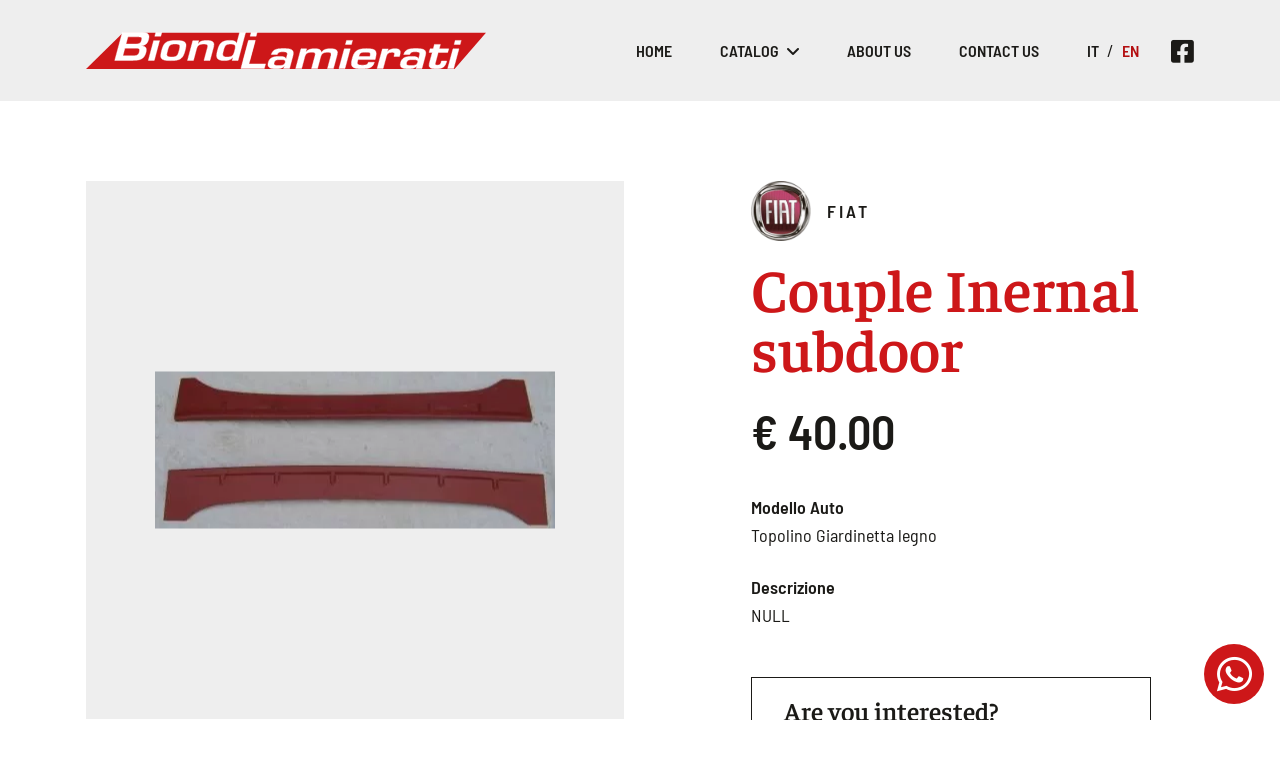

--- FILE ---
content_type: text/html; charset=UTF-8
request_url: https://www.biondilamierati.com/en/prodotti/couple-inernal-subdoor-7/
body_size: 6734
content:
<html lang="en-US"><head><meta charset="UTF-8"><meta http-equiv="X-UA-Compatible" content="IE=edge"><meta name="viewport" content="width=device-width, initial-scale=1.0"><title>couple Inernal subdoor &#8211; Biondi Lamierati</title><meta name='robots' content='max-image-preview:large, max-snippet:-1, max-video-preview:-1' /><link rel="alternate" hreflang="it" href="https://www.biondilamierati.com/prodotti/coppia-sottoporta-interni-9/" /><link rel="alternate" hreflang="en" href="https://www.biondilamierati.com/en/prodotti/couple-inernal-subdoor-7/" /><link rel="alternate" hreflang="x-default" href="https://www.biondilamierati.com/prodotti/coppia-sottoporta-interni-9/" /><link href='https://fonts.gstatic.com' crossorigin='anonymous' rel='preconnect' /><link rel="alternate" type="application/rss+xml" title="Biondi Lamierati &raquo; Feed" href="https://www.biondilamierati.com/en/feed/" /><link rel="alternate" type="application/rss+xml" title="Biondi Lamierati &raquo; Comments Feed" href="https://www.biondilamierati.com/en/comments/feed/" /><link rel="alternate" type="application/rss+xml" title="Biondi Lamierati &raquo; couple Inernal subdoor Comments Feed" href="https://www.biondilamierati.com/en/prodotti/couple-inernal-subdoor-7/feed/" /><link rel="alternate" title="oEmbed (JSON)" type="application/json+oembed" href="https://www.biondilamierati.com/en/wp-json/oembed/1.0/embed?url=https%3A%2F%2Fwww.biondilamierati.com%2Fen%2Fprodotti%2Fcouple-inernal-subdoor-7%2F" /><link rel="alternate" title="oEmbed (XML)" type="text/xml+oembed" href="https://www.biondilamierati.com/en/wp-json/oembed/1.0/embed?url=https%3A%2F%2Fwww.biondilamierati.com%2Fen%2Fprodotti%2Fcouple-inernal-subdoor-7%2F&#038;format=xml" /><style id='wp-img-auto-sizes-contain-inline-css' type='text/css'>img:is([sizes=auto i],[sizes^="auto," i]){contain-intrinsic-size:3000px 1500px}
/*# sourceURL=wp-img-auto-sizes-contain-inline-css */</style><link rel='stylesheet' id='wp-block-library-css' href='https://www.biondilamierati.com/wp-includes/css/dist/block-library/style.min.css' type='text/css' media='all' /><style id='global-styles-inline-css' type='text/css'>:root{--wp--preset--aspect-ratio--square: 1;--wp--preset--aspect-ratio--4-3: 4/3;--wp--preset--aspect-ratio--3-4: 3/4;--wp--preset--aspect-ratio--3-2: 3/2;--wp--preset--aspect-ratio--2-3: 2/3;--wp--preset--aspect-ratio--16-9: 16/9;--wp--preset--aspect-ratio--9-16: 9/16;--wp--preset--color--black: #000000;--wp--preset--color--cyan-bluish-gray: #abb8c3;--wp--preset--color--white: #ffffff;--wp--preset--color--pale-pink: #f78da7;--wp--preset--color--vivid-red: #cf2e2e;--wp--preset--color--luminous-vivid-orange: #ff6900;--wp--preset--color--luminous-vivid-amber: #fcb900;--wp--preset--color--light-green-cyan: #7bdcb5;--wp--preset--color--vivid-green-cyan: #00d084;--wp--preset--color--pale-cyan-blue: #8ed1fc;--wp--preset--color--vivid-cyan-blue: #0693e3;--wp--preset--color--vivid-purple: #9b51e0;--wp--preset--gradient--vivid-cyan-blue-to-vivid-purple: linear-gradient(135deg,rgb(6,147,227) 0%,rgb(155,81,224) 100%);--wp--preset--gradient--light-green-cyan-to-vivid-green-cyan: linear-gradient(135deg,rgb(122,220,180) 0%,rgb(0,208,130) 100%);--wp--preset--gradient--luminous-vivid-amber-to-luminous-vivid-orange: linear-gradient(135deg,rgb(252,185,0) 0%,rgb(255,105,0) 100%);--wp--preset--gradient--luminous-vivid-orange-to-vivid-red: linear-gradient(135deg,rgb(255,105,0) 0%,rgb(207,46,46) 100%);--wp--preset--gradient--very-light-gray-to-cyan-bluish-gray: linear-gradient(135deg,rgb(238,238,238) 0%,rgb(169,184,195) 100%);--wp--preset--gradient--cool-to-warm-spectrum: linear-gradient(135deg,rgb(74,234,220) 0%,rgb(151,120,209) 20%,rgb(207,42,186) 40%,rgb(238,44,130) 60%,rgb(251,105,98) 80%,rgb(254,248,76) 100%);--wp--preset--gradient--blush-light-purple: linear-gradient(135deg,rgb(255,206,236) 0%,rgb(152,150,240) 100%);--wp--preset--gradient--blush-bordeaux: linear-gradient(135deg,rgb(254,205,165) 0%,rgb(254,45,45) 50%,rgb(107,0,62) 100%);--wp--preset--gradient--luminous-dusk: linear-gradient(135deg,rgb(255,203,112) 0%,rgb(199,81,192) 50%,rgb(65,88,208) 100%);--wp--preset--gradient--pale-ocean: linear-gradient(135deg,rgb(255,245,203) 0%,rgb(182,227,212) 50%,rgb(51,167,181) 100%);--wp--preset--gradient--electric-grass: linear-gradient(135deg,rgb(202,248,128) 0%,rgb(113,206,126) 100%);--wp--preset--gradient--midnight: linear-gradient(135deg,rgb(2,3,129) 0%,rgb(40,116,252) 100%);--wp--preset--font-size--small: 13px;--wp--preset--font-size--medium: 20px;--wp--preset--font-size--large: 36px;--wp--preset--font-size--x-large: 42px;--wp--preset--spacing--20: 0.44rem;--wp--preset--spacing--30: 0.67rem;--wp--preset--spacing--40: 1rem;--wp--preset--spacing--50: 1.5rem;--wp--preset--spacing--60: 2.25rem;--wp--preset--spacing--70: 3.38rem;--wp--preset--spacing--80: 5.06rem;--wp--preset--shadow--natural: 6px 6px 9px rgba(0, 0, 0, 0.2);--wp--preset--shadow--deep: 12px 12px 50px rgba(0, 0, 0, 0.4);--wp--preset--shadow--sharp: 6px 6px 0px rgba(0, 0, 0, 0.2);--wp--preset--shadow--outlined: 6px 6px 0px -3px rgb(255, 255, 255), 6px 6px rgb(0, 0, 0);--wp--preset--shadow--crisp: 6px 6px 0px rgb(0, 0, 0);}:where(.is-layout-flex){gap: 0.5em;}:where(.is-layout-grid){gap: 0.5em;}body .is-layout-flex{display: flex;}.is-layout-flex{flex-wrap: wrap;align-items: center;}.is-layout-flex > :is(*, div){margin: 0;}body .is-layout-grid{display: grid;}.is-layout-grid > :is(*, div){margin: 0;}:where(.wp-block-columns.is-layout-flex){gap: 2em;}:where(.wp-block-columns.is-layout-grid){gap: 2em;}:where(.wp-block-post-template.is-layout-flex){gap: 1.25em;}:where(.wp-block-post-template.is-layout-grid){gap: 1.25em;}.has-black-color{color: var(--wp--preset--color--black) !important;}.has-cyan-bluish-gray-color{color: var(--wp--preset--color--cyan-bluish-gray) !important;}.has-white-color{color: var(--wp--preset--color--white) !important;}.has-pale-pink-color{color: var(--wp--preset--color--pale-pink) !important;}.has-vivid-red-color{color: var(--wp--preset--color--vivid-red) !important;}.has-luminous-vivid-orange-color{color: var(--wp--preset--color--luminous-vivid-orange) !important;}.has-luminous-vivid-amber-color{color: var(--wp--preset--color--luminous-vivid-amber) !important;}.has-light-green-cyan-color{color: var(--wp--preset--color--light-green-cyan) !important;}.has-vivid-green-cyan-color{color: var(--wp--preset--color--vivid-green-cyan) !important;}.has-pale-cyan-blue-color{color: var(--wp--preset--color--pale-cyan-blue) !important;}.has-vivid-cyan-blue-color{color: var(--wp--preset--color--vivid-cyan-blue) !important;}.has-vivid-purple-color{color: var(--wp--preset--color--vivid-purple) !important;}.has-black-background-color{background-color: var(--wp--preset--color--black) !important;}.has-cyan-bluish-gray-background-color{background-color: var(--wp--preset--color--cyan-bluish-gray) !important;}.has-white-background-color{background-color: var(--wp--preset--color--white) !important;}.has-pale-pink-background-color{background-color: var(--wp--preset--color--pale-pink) !important;}.has-vivid-red-background-color{background-color: var(--wp--preset--color--vivid-red) !important;}.has-luminous-vivid-orange-background-color{background-color: var(--wp--preset--color--luminous-vivid-orange) !important;}.has-luminous-vivid-amber-background-color{background-color: var(--wp--preset--color--luminous-vivid-amber) !important;}.has-light-green-cyan-background-color{background-color: var(--wp--preset--color--light-green-cyan) !important;}.has-vivid-green-cyan-background-color{background-color: var(--wp--preset--color--vivid-green-cyan) !important;}.has-pale-cyan-blue-background-color{background-color: var(--wp--preset--color--pale-cyan-blue) !important;}.has-vivid-cyan-blue-background-color{background-color: var(--wp--preset--color--vivid-cyan-blue) !important;}.has-vivid-purple-background-color{background-color: var(--wp--preset--color--vivid-purple) !important;}.has-black-border-color{border-color: var(--wp--preset--color--black) !important;}.has-cyan-bluish-gray-border-color{border-color: var(--wp--preset--color--cyan-bluish-gray) !important;}.has-white-border-color{border-color: var(--wp--preset--color--white) !important;}.has-pale-pink-border-color{border-color: var(--wp--preset--color--pale-pink) !important;}.has-vivid-red-border-color{border-color: var(--wp--preset--color--vivid-red) !important;}.has-luminous-vivid-orange-border-color{border-color: var(--wp--preset--color--luminous-vivid-orange) !important;}.has-luminous-vivid-amber-border-color{border-color: var(--wp--preset--color--luminous-vivid-amber) !important;}.has-light-green-cyan-border-color{border-color: var(--wp--preset--color--light-green-cyan) !important;}.has-vivid-green-cyan-border-color{border-color: var(--wp--preset--color--vivid-green-cyan) !important;}.has-pale-cyan-blue-border-color{border-color: var(--wp--preset--color--pale-cyan-blue) !important;}.has-vivid-cyan-blue-border-color{border-color: var(--wp--preset--color--vivid-cyan-blue) !important;}.has-vivid-purple-border-color{border-color: var(--wp--preset--color--vivid-purple) !important;}.has-vivid-cyan-blue-to-vivid-purple-gradient-background{background: var(--wp--preset--gradient--vivid-cyan-blue-to-vivid-purple) !important;}.has-light-green-cyan-to-vivid-green-cyan-gradient-background{background: var(--wp--preset--gradient--light-green-cyan-to-vivid-green-cyan) !important;}.has-luminous-vivid-amber-to-luminous-vivid-orange-gradient-background{background: var(--wp--preset--gradient--luminous-vivid-amber-to-luminous-vivid-orange) !important;}.has-luminous-vivid-orange-to-vivid-red-gradient-background{background: var(--wp--preset--gradient--luminous-vivid-orange-to-vivid-red) !important;}.has-very-light-gray-to-cyan-bluish-gray-gradient-background{background: var(--wp--preset--gradient--very-light-gray-to-cyan-bluish-gray) !important;}.has-cool-to-warm-spectrum-gradient-background{background: var(--wp--preset--gradient--cool-to-warm-spectrum) !important;}.has-blush-light-purple-gradient-background{background: var(--wp--preset--gradient--blush-light-purple) !important;}.has-blush-bordeaux-gradient-background{background: var(--wp--preset--gradient--blush-bordeaux) !important;}.has-luminous-dusk-gradient-background{background: var(--wp--preset--gradient--luminous-dusk) !important;}.has-pale-ocean-gradient-background{background: var(--wp--preset--gradient--pale-ocean) !important;}.has-electric-grass-gradient-background{background: var(--wp--preset--gradient--electric-grass) !important;}.has-midnight-gradient-background{background: var(--wp--preset--gradient--midnight) !important;}.has-small-font-size{font-size: var(--wp--preset--font-size--small) !important;}.has-medium-font-size{font-size: var(--wp--preset--font-size--medium) !important;}.has-large-font-size{font-size: var(--wp--preset--font-size--large) !important;}.has-x-large-font-size{font-size: var(--wp--preset--font-size--x-large) !important;}
/*# sourceURL=global-styles-inline-css */</style><style id='classic-theme-styles-inline-css' type='text/css'>/*! This file is auto-generated */
.wp-block-button__link{color:#fff;background-color:#32373c;border-radius:9999px;box-shadow:none;text-decoration:none;padding:calc(.667em + 2px) calc(1.333em + 2px);font-size:1.125em}.wp-block-file__button{background:#32373c;color:#fff;text-decoration:none}
/*# sourceURL=/wp-includes/css/classic-themes.min.css */</style><link rel='stylesheet' id='contact-form-7-css' href='https://www.biondilamierati.com/wp-content/cache/autoptimize/css/autoptimize_single_3fd2afa98866679439097f4ab102fe0a.css' type='text/css' media='all' /><link rel='stylesheet' id='wpml-menu-item-0-css' href='//www.biondilamierati.com/wp-content/plugins/sitepress-multilingual-cms/templates/language-switchers/menu-item/style.min.css' type='text/css' media='all' /><link rel='stylesheet' id='ufr-bootstrap-css' href='https://www.biondilamierati.com/wp-content/themes/iprov/assets/bootstrap/style.min.css' type='text/css' media='all' /><link rel='stylesheet' id='ufr-fonts-css' href='https://www.biondilamierati.com/wp-content/cache/autoptimize/css/autoptimize_single_dab73a920daf3741767e2917c555c811.css' type='text/css' media='all' /><link rel='stylesheet' id='ufr-fontawesome-css' href='https://www.biondilamierati.com/wp-content/cache/autoptimize/css/autoptimize_single_c073f3a45663e625e6b794ff2ece28e4.css' type='text/css' media='all' /><link rel='stylesheet' id='ufr-gutenberg-css' href='https://www.biondilamierati.com/wp-content/cache/autoptimize/css/autoptimize_single_ce5034878596f56fd2fd6b9cca03cb22.css' type='text/css' media='all' /><link rel='stylesheet' id='ufr-style-css' href='https://www.biondilamierati.com/wp-content/cache/autoptimize/css/autoptimize_single_017109d6f0ce33a8f053c078ae07bfeb.css' type='text/css' media='all' /><link rel='stylesheet' id='ufr-init-css' href='https://www.biondilamierati.com/wp-content/themes/iprov/style.css' type='text/css' media='all' /><link rel='stylesheet' id='ufr-child-style-css' href='https://www.biondilamierati.com/wp-content/cache/autoptimize/css/autoptimize_single_1b0b67e74987eb87714b3bd37536366e.css' type='text/css' media='all' /><link rel='stylesheet' id='ufr-pages-css' href='https://www.biondilamierati.com/wp-content/cache/autoptimize/css/autoptimize_single_dada25390b8846289df6f020b407da44.css' type='text/css' media='all' /><link rel='stylesheet' id='ufr-blocks-css' href='https://www.biondilamierati.com/wp-content/cache/autoptimize/css/autoptimize_single_6f50dc383ff31f5449162f2004ec1b3c.css' type='text/css' media='all' /><link rel='stylesheet' id='ufr-child-init-css' href='https://www.biondilamierati.com/wp-content/themes/iprov-child/style.css' type='text/css' media='all' /> <script type="text/javascript" src="https://www.biondilamierati.com/wp-includes/js/jquery/jquery.min.js" id="jquery-core-js"></script> <script type="text/javascript" src="https://www.biondilamierati.com/wp-includes/js/jquery/jquery-migrate.min.js" id="jquery-migrate-js"></script> <script type="text/javascript" id="wpml-cookie-js-extra">var wpml_cookies = {"wp-wpml_current_language":{"value":"en","expires":1,"path":"/"}};
var wpml_cookies = {"wp-wpml_current_language":{"value":"en","expires":1,"path":"/"}};
//# sourceURL=wpml-cookie-js-extra</script> <script type="text/javascript" src="https://www.biondilamierati.com/wp-content/cache/autoptimize/js/autoptimize_single_75f8808dbb8323b160d674092b26eb90.js" id="wpml-cookie-js"></script> <script type="text/javascript" src="https://www.biondilamierati.com/wp-content/themes/iprov/assets/js/gsap.min.js" id="ufr-gsap-js"></script> <script type="text/javascript" src="https://www.biondilamierati.com/wp-content/themes/iprov/assets/js/ScrollTrigger.min.js" id="ufr-gsapScrollTrigger-js"></script> <script type="text/javascript" src="https://www.biondilamierati.com/wp-content/cache/autoptimize/js/autoptimize_single_21bb86ac4e3448b6378e679e18515f1f.js" id="ufr-animations-js"></script> <script type="text/javascript" src="https://www.biondilamierati.com/wp-content/cache/autoptimize/js/autoptimize_single_46026df6ec296acf34d564b82796842c.js" id="ufr-scripts-js"></script> <link rel="https://api.w.org/" href="https://www.biondilamierati.com/en/wp-json/" /><link rel="EditURI" type="application/rsd+xml" title="RSD" href="https://www.biondilamierati.com/xmlrpc.php?rsd" /><meta name="generator" content="WordPress 6.9" /><link rel='shortlink' href='https://www.biondilamierati.com/en/?p=4678' /><meta name="generator" content="WPML ver:4.5.5 stt:1,27;" /><link rel="canonical" href="https://www.biondilamierati.com/en/prodotti/couple-inernal-subdoor-7/"><meta name="description" content="Lamiere stampate di auto d’epoca italiane dal 1965.">  <script async src="https://www.googletagmanager.com/gtag/js?id=G-ME9LT3PB3W"></script> <script>window.dataLayer = window.dataLayer || [];
  function gtag(){dataLayer.push(arguments);}
  gtag('js', new Date());

  gtag('config', 'G-ME9LT3PB3W', { 'anonymize_ip': true });</script><meta property="og:title" content="couple Inernal subdoor &#8211; Biondi Lamierati"><meta property="og:type" content="article"><meta property="og:image" content="https://www.biondilamierati.com/wp-content/uploads/2022/04/147.jpg"><meta property="og:image:width" content="400"><meta property="og:image:height" content="157"><meta property="og:image:alt" content="147"><meta property="og:description" content="Lamiere stampate di auto d’epoca italiane dal 1965."><meta property="og:url" content="https://www.biondilamierati.com/en/prodotti/couple-inernal-subdoor-7/"><meta property="og:locale" content="en_US"><meta property="og:site_name" content="Biondi Lamierati"><meta property="article:published_time" content="2022-04-11T11:52:09+00:00"><meta property="article:modified_time" content="2022-04-11T11:56:36+00:00"><meta property="og:updated_time" content="2022-04-11T11:56:36+00:00"><meta name="twitter:card" content="summary_large_image"><meta name="twitter:image" content="https://www.biondilamierati.com/wp-content/uploads/2022/04/147.jpg"><meta name="author" content="Marco"><meta name="date" content="2022-04-11T11:52:09+00:00"><link rel="icon" href="https://www.biondilamierati.com/wp-content/uploads/2022/04/cropped-favico-biondi-lamierati-32x32.png" sizes="32x32" /><link rel="icon" href="https://www.biondilamierati.com/wp-content/uploads/2022/04/cropped-favico-biondi-lamierati-192x192.png" sizes="192x192" /><link rel="apple-touch-icon" href="https://www.biondilamierati.com/wp-content/uploads/2022/04/cropped-favico-biondi-lamierati-180x180.png" /><meta name="msapplication-TileImage" content="https://www.biondilamierati.com/wp-content/uploads/2022/04/cropped-favico-biondi-lamierati-270x270.png" /></head><body class="wp-singular merci-template-default single single-merci postid-4678 wp-custom-logo wp-theme-iprov wp-child-theme-iprov-child"><div class="ufr-whatsapp-fixed"> <a href="https://wa.me/393383807736"><i class="fa-brands fa-whatsapp"></i></a></div><header class="ufr-site-header"><div class="container"><div class="row justify-content-between align-items-center"><div class="ufr-site-header__left col-auto"><div class="ufr-header-logo"> <a href="https://www.biondilamierati.com/en/" class="custom-logo-link" rel="home"><img src="https://www.biondilamierati.com/wp-content/uploads/2022/04/logo-biondi.svg" class="custom-logo" alt="Biondi Lamierati" decoding="async" /></a></div></div><div class="ufr-site-header__right col-auto"><div class="d-flex align-items-center"><div class="d-flex d-xl-none align-items-center"><ul class="reset-list-style ufr-cart-mobile-wrap"></ul><div class="ufr-header-burger"> <span></span> <span></span></div></div><ul class="ufr-site-header__menu reset-list-style d-none d-xl-flex align-items-center"><li id="menu-item-5192" class="menu-item menu-item-type-post_type menu-item-object-page menu-item-home menu-item-5192"><a href="https://www.biondilamierati.com/en/">Home</a></li><li id="menu-item-5187" class="menu-item menu-item-type-post_type_archive menu-item-object-merci menu-item-has-children menu-item-5187"><a href="https://www.biondilamierati.com/en/prodotti/">Catalog</a><ul class="sub-menu"><li id="menu-item-5188" class="menu-item menu-item-type-taxonomy menu-item-object-cat_merci menu-item-5188"><a href="https://www.biondilamierati.com/en/cat-prodotti/cat-1-en/">Alfa Romeo</a></li><li id="menu-item-5189" class="menu-item menu-item-type-taxonomy menu-item-object-cat_merci menu-item-5189"><a href="https://www.biondilamierati.com/en/cat-prodotti/cat-4-en/">Autobianchi</a></li><li id="menu-item-5190" class="menu-item menu-item-type-taxonomy menu-item-object-cat_merci current-merci-ancestor current-menu-parent current-merci-parent menu-item-5190"><a href="https://www.biondilamierati.com/en/cat-prodotti/cat-3-en/">FIAT</a></li><li id="menu-item-5191" class="menu-item menu-item-type-taxonomy menu-item-object-cat_merci menu-item-5191"><a href="https://www.biondilamierati.com/en/cat-prodotti/cat-2-en/">Lancia</a></li></ul></li><li id="menu-item-5185" class="menu-item menu-item-type-post_type menu-item-object-page menu-item-5185"><a href="https://www.biondilamierati.com/en/about-us/">About Us</a></li><li id="menu-item-5186" class="menu-item menu-item-type-post_type menu-item-object-page menu-item-5186"><a href="https://www.biondilamierati.com/en/contact-us/">Contact Us</a></li><li id="menu-item-wpml-ls-3-it" class="menu-item wpml-ls-slot-3 wpml-ls-item wpml-ls-item-it wpml-ls-menu-item wpml-ls-first-item menu-item-type-wpml_ls_menu_item menu-item-object-wpml_ls_menu_item menu-item-wpml-ls-3-it"><a href="https://www.biondilamierati.com/prodotti/coppia-sottoporta-interni-9/" title="IT"><span class="wpml-ls-native" lang="it">IT</span></a></li><li id="menu-item-wpml-ls-3-en" class="menu-item wpml-ls-slot-3 wpml-ls-item wpml-ls-item-en wpml-ls-current-language wpml-ls-menu-item wpml-ls-last-item menu-item-type-wpml_ls_menu_item menu-item-object-wpml_ls_menu_item menu-item-wpml-ls-3-en"><a href="https://www.biondilamierati.com/en/prodotti/couple-inernal-subdoor-7/" title="EN"><span class="wpml-ls-native" lang="en">EN</span></a></li></ul> <a target="_blank" class="ufr-h3 m-0 ml-3 social-link d-none d-xl-block" href="https://www.facebook.com/101897591480069" target="_blank"><i class="fa-brands fa-facebook-square"></i></a></div></div></div></div></header><div id="ufr-side-menu" class="d-xl-none"><div class="ufr-header-burger"> <span></span> <span></span></div><ul class="ufr-side-menu__list reset-list-style"><li class="menu-item menu-item-type-post_type menu-item-object-page menu-item-home menu-item-5192"><a href="https://www.biondilamierati.com/en/">Home</a></li><li class="menu-item menu-item-type-post_type_archive menu-item-object-merci menu-item-has-children menu-item-5187"><a href="https://www.biondilamierati.com/en/prodotti/">Catalog</a><ul class="sub-menu"><li class="menu-item menu-item-type-taxonomy menu-item-object-cat_merci menu-item-5188"><a href="https://www.biondilamierati.com/en/cat-prodotti/cat-1-en/">Alfa Romeo</a></li><li class="menu-item menu-item-type-taxonomy menu-item-object-cat_merci menu-item-5189"><a href="https://www.biondilamierati.com/en/cat-prodotti/cat-4-en/">Autobianchi</a></li><li class="menu-item menu-item-type-taxonomy menu-item-object-cat_merci current-merci-ancestor current-menu-parent current-merci-parent menu-item-5190"><a href="https://www.biondilamierati.com/en/cat-prodotti/cat-3-en/">FIAT</a></li><li class="menu-item menu-item-type-taxonomy menu-item-object-cat_merci menu-item-5191"><a href="https://www.biondilamierati.com/en/cat-prodotti/cat-2-en/">Lancia</a></li></ul></li><li class="menu-item menu-item-type-post_type menu-item-object-page menu-item-5185"><a href="https://www.biondilamierati.com/en/about-us/">About Us</a></li><li class="menu-item menu-item-type-post_type menu-item-object-page menu-item-5186"><a href="https://www.biondilamierati.com/en/contact-us/">Contact Us</a></li><li class="menu-item wpml-ls-slot-3 wpml-ls-item wpml-ls-item-it wpml-ls-menu-item wpml-ls-first-item menu-item-type-wpml_ls_menu_item menu-item-object-wpml_ls_menu_item menu-item-wpml-ls-3-it"><a href="https://www.biondilamierati.com/prodotti/coppia-sottoporta-interni-9/" title="IT"><span class="wpml-ls-native" lang="it">IT</span></a></li><li class="menu-item wpml-ls-slot-3 wpml-ls-item wpml-ls-item-en wpml-ls-current-language wpml-ls-menu-item wpml-ls-last-item menu-item-type-wpml_ls_menu_item menu-item-object-wpml_ls_menu_item menu-item-wpml-ls-3-en"><a href="https://www.biondilamierati.com/en/prodotti/couple-inernal-subdoor-7/" title="EN"><span class="wpml-ls-native" lang="en">EN</span></a></li></ul></div><main class="ufr-site-content ufr-single-merci container"><div class="ufr-content-wrap"><div class="row"><div class="col-lg-6"><div class="img-fit" style="padding-top: 100%"> <img width="400" height="157" src="https://www.biondilamierati.com/wp-content/uploads/2022/04/147.jpg" class="attachment-ufr1920 size-ufr1920 wp-post-image" alt="147" decoding="async" fetchpriority="high" srcset="https://www.biondilamierati.com/wp-content/uploads/2022/04/147.jpg 400w, https://www.biondilamierati.com/wp-content/uploads/2022/04/147-300x118.jpg 300w" sizes="(max-width: 400px) 100vw, 400px" /></div></div><div class="col-lg-6 offset-xl-1 col-xl-5 mt-5 mt-lg-0"><ul class="reset-list-style m-0 mt-n2 mb-2 p-0 ufr-single-merci_cat-parent-list d-flex flex-wrap align-items-center"> <a href="https://www.biondilamierati.com/en/cat-prodotti/cat-3-en/"><li class="d-flex align-items-center mt-2 mr-4"> <img width="150" height="150" src="https://www.biondilamierati.com/wp-content/uploads/2022/04/fiat-logo-150x150.png" class="attachment-thumbnail size-thumbnail" alt="Fiat Logo" decoding="async" srcset="https://www.biondilamierati.com/wp-content/uploads/2022/04/fiat-logo-150x150.png 150w, https://www.biondilamierati.com/wp-content/uploads/2022/04/fiat-logo-300x300.png 300w, https://www.biondilamierati.com/wp-content/uploads/2022/04/fiat-logo-1024x1024.png 1024w, https://www.biondilamierati.com/wp-content/uploads/2022/04/fiat-logo-768x768.png 768w, https://www.biondilamierati.com/wp-content/uploads/2022/04/fiat-logo-1536x1536.png 1536w, https://www.biondilamierati.com/wp-content/uploads/2022/04/fiat-logo-2048x2048.png 2048w, https://www.biondilamierati.com/wp-content/uploads/2022/04/fiat-logo-1920x1920.png 1920w" sizes="(max-width: 150px) 100vw, 150px" /><div class="ufr-subheading">FIAT</div></li> </a></ul><h1 class="m-0">Couple Inernal subdoor</h1><div class="ufr-single-merci__prezzo mt-2">€ 40.00</div><h4 class="m-0 fontFamily1 mt-3">Modello Auto</h4><div class="reset-list-style m-0 p-0 ufr-single-merci_cat-list"> Topolino Giardinetta legno<span> , </span></div><h4 class="m-0 fontFamily1 mt-3">Descrizione</h4><div class="ufr-single-merci__descrizione">NULL</div><div class="ufr-singe-merci-cta mt-5 p-2 px-lg-4"><h3 class="m-0">Are you interested?<br>Contact us</h3><div><div class="d-flex align-items-center mt-3"> <i class="fa-regular fa-envelope mr-2"></i><br /> <a href="mailto:info@biondilamierati.com">info@biondilamierati.com</a></div><div class="d-flex align-items-center mt-2"> <i class="fa-regular fa-phone mr-2"></i><br /> <a href="tel:338 3807736">338 3807736</a></div><div class="d-flex align-items-center mt-2"> <i class="fa-brands fa-whatsapp mr-2"></i><br /> <a href="https://wa.me/393383807736">338 3807736</a></div></div></div></div></div></div></main><footer class="ufr-site-footer"><div class="container"><div class="row align-items-end justify-content-between"><div class="col-auto"><div class="widget_text widget my-2 widget_custom_html clearfix"><div class="textwidget custom-html-widget">Autocarrozzeria Biondi Giancarlo di Biondi Cristian | Via La Cascina n°4/a | 40051 Malalbergo Bologna | P.Iva 03584551208 | Cod. Fisc. BNDCST72C12A785R</div></div><div class="widget my-2 widget_nav_menu clearfix"><div class="menu-footer-en-container"><ul id="menu-footer-en" class="menu"><li id="menu-item-5207" class="menu-item menu-item-type-post_type menu-item-object-page menu-item-5207"><a href="https://www.biondilamierati.com/en/privacy-policy/">Privacy Policy</a></li><li id="menu-item-5208" class="menu-item menu-item-type-post_type menu-item-object-page menu-item-5208"><a href="https://www.biondilamierati.com/en/cookie-policy/">Cookie Policy</a></li><li id="menu-item-wpml-ls-549-it" class="menu-item wpml-ls-slot-549 wpml-ls-item wpml-ls-item-it wpml-ls-menu-item wpml-ls-first-item menu-item-type-wpml_ls_menu_item menu-item-object-wpml_ls_menu_item menu-item-wpml-ls-549-it"><a href="https://www.biondilamierati.com/prodotti/coppia-sottoporta-interni-9/" title="IT"><span class="wpml-ls-native" lang="it">IT</span></a></li><li id="menu-item-wpml-ls-549-en" class="menu-item wpml-ls-slot-549 wpml-ls-item wpml-ls-item-en wpml-ls-current-language wpml-ls-menu-item wpml-ls-last-item menu-item-type-wpml_ls_menu_item menu-item-object-wpml_ls_menu_item menu-item-wpml-ls-549-en"><a href="https://www.biondilamierati.com/en/prodotti/couple-inernal-subdoor-7/" title="EN"><span class="wpml-ls-native" lang="en">EN</span></a></li></ul></div></div></div><div class="col-auto"><div class="my-2 d-flex align-items-center"> <a target="_blank" class="ufr-h3 m-0 mr-3 social-link" href="https://www.facebook.com/101897591480069" target="_blank"><i class="fa-brands fa-facebook-square"></i></a> <a href="https://www.iprov.com/" target="_blank">CREDITS</a></div></div></div></div></footer> <script type="speculationrules">{"prefetch":[{"source":"document","where":{"and":[{"href_matches":"/en/*"},{"not":{"href_matches":["/wp-*.php","/wp-admin/*","/wp-content/uploads/*","/wp-content/*","/wp-content/plugins/*","/wp-content/themes/iprov-child/*","/wp-content/themes/iprov/*","/en/*\\?(.+)"]}},{"not":{"selector_matches":"a[rel~=\"nofollow\"]"}},{"not":{"selector_matches":".no-prefetch, .no-prefetch a"}}]},"eagerness":"conservative"}]}</script> <script type="application/ld+json" id="slim-seo-schema">{"@context":"https://schema.org","@graph":[{"@type":"WebSite","@id":"https://www.biondilamierati.com/en/#website","url":"https://www.biondilamierati.com/en/","name":"Biondi Lamierati","potentialAction":{"@id":"https://www.biondilamierati.com/en/#searchaction"},"publisher":{"@id":"https://www.biondilamierati.com/en/#organization"}},{"@type":"SearchAction","@id":"https://www.biondilamierati.com/en/#searchaction","target":"https://www.biondilamierati.com/en/?s={search_term_string}","query-input":"required name=search_term_string"},{"@type":"BreadcrumbList","name":"Breadcrumbs","@id":"https://www.biondilamierati.com/en/prodotti/couple-inernal-subdoor-7/#breadcrumblist","itemListElement":[{"@type":"ListItem","position":1,"name":"Home","item":"https://www.biondilamierati.com/en/"},{"@type":"ListItem","position":2,"name":"Prodotti","item":"https://www.biondilamierati.com/en/prodotti/"}]},{"@type":"WebPage","@id":"https://www.biondilamierati.com/en/prodotti/couple-inernal-subdoor-7/#webpage","url":"https://www.biondilamierati.com/en/prodotti/couple-inernal-subdoor-7/","inLanguage":"en_US","name":"couple Inernal subdoor &#8211; Biondi Lamierati","description":"Lamiere stampate di auto d’epoca italiane dal 1965.","datePublished":"2022-04-11T11:52:09+00:00","dateModified":"2022-04-11T11:56:36+00:00","isPartOf":{"@id":"https://www.biondilamierati.com/en/#website"},"breadcrumb":{"@id":"https://www.biondilamierati.com/en/prodotti/couple-inernal-subdoor-7/#breadcrumblist"},"primaryImageOfPage":{"@id":"https://www.biondilamierati.com/en/prodotti/couple-inernal-subdoor-7/#thumbnail"},"image":{"@id":"https://www.biondilamierati.com/en/prodotti/couple-inernal-subdoor-7/#thumbnail"}},{"@type":"Organization","@id":"https://www.biondilamierati.com/en/#organization","url":"https://www.biondilamierati.com/en/","name":"Biondi Lamierati","logo":{"@id":"https://www.biondilamierati.com/en/#logo"},"image":{"@id":"https://www.biondilamierati.com/en/#logo"}},{"@type":"ImageObject","@id":"https://www.biondilamierati.com/en/#logo","url":"https://www.biondilamierati.com/wp-content/uploads/2022/04/logo-biondi.svg"},{"@type":"ImageObject","@id":"https://www.biondilamierati.com/en/prodotti/couple-inernal-subdoor-7/#thumbnail","url":"https://www.biondilamierati.com/wp-content/uploads/2022/04/147.jpg","width":400,"height":157}]}</script><script type="text/javascript" src="https://www.biondilamierati.com/wp-includes/js/dist/hooks.min.js" id="wp-hooks-js"></script> <script type="text/javascript" src="https://www.biondilamierati.com/wp-includes/js/dist/i18n.min.js" id="wp-i18n-js"></script> <script type="text/javascript" id="wp-i18n-js-after">wp.i18n.setLocaleData( { 'text direction\u0004ltr': [ 'ltr' ] } );
//# sourceURL=wp-i18n-js-after</script> <script type="text/javascript" src="https://www.biondilamierati.com/wp-content/cache/autoptimize/js/autoptimize_single_efc27e253fae1b7b891fb5a40e687768.js" id="swv-js"></script> <script type="text/javascript" id="contact-form-7-js-extra">var wpcf7 = {"api":{"root":"https://www.biondilamierati.com/en/wp-json/","namespace":"contact-form-7/v1"}};
//# sourceURL=contact-form-7-js-extra</script> <script type="text/javascript" src="https://www.biondilamierati.com/wp-content/cache/autoptimize/js/autoptimize_single_0b1719adf5fa7231cb1a1b54cf11a50e.js" id="contact-form-7-js"></script> <script type="text/javascript" src="https://www.biondilamierati.com/wp-content/cache/autoptimize/js/autoptimize_single_7842d372f8025014eb610d1b2014ef1f.js" id="ufr-child-scripts-js"></script> <script type="text/javascript" src="https://www.google.com/recaptcha/api.js?render=6LfF3UkgAAAAADE2REqjQd6SqtCGOixmr2gfvHY9&amp;ver=3.0" id="google-recaptcha-js"></script> <script type="text/javascript" src="https://www.biondilamierati.com/wp-includes/js/dist/vendor/wp-polyfill.min.js" id="wp-polyfill-js"></script> <script type="text/javascript" id="wpcf7-recaptcha-js-extra">var wpcf7_recaptcha = {"sitekey":"6LfF3UkgAAAAADE2REqjQd6SqtCGOixmr2gfvHY9","actions":{"homepage":"homepage","contactform":"contactform"}};
//# sourceURL=wpcf7-recaptcha-js-extra</script> <script type="text/javascript" src="https://www.biondilamierati.com/wp-content/cache/autoptimize/js/autoptimize_single_ec0187677793456f98473f49d9e9b95f.js" id="wpcf7-recaptcha-js"></script> </body></html>

--- FILE ---
content_type: text/html; charset=utf-8
request_url: https://www.google.com/recaptcha/api2/anchor?ar=1&k=6LfF3UkgAAAAADE2REqjQd6SqtCGOixmr2gfvHY9&co=aHR0cHM6Ly93d3cuYmlvbmRpbGFtaWVyYXRpLmNvbTo0NDM.&hl=en&v=N67nZn4AqZkNcbeMu4prBgzg&size=invisible&anchor-ms=20000&execute-ms=30000&cb=vaxw2pmqopsl
body_size: 48457
content:
<!DOCTYPE HTML><html dir="ltr" lang="en"><head><meta http-equiv="Content-Type" content="text/html; charset=UTF-8">
<meta http-equiv="X-UA-Compatible" content="IE=edge">
<title>reCAPTCHA</title>
<style type="text/css">
/* cyrillic-ext */
@font-face {
  font-family: 'Roboto';
  font-style: normal;
  font-weight: 400;
  font-stretch: 100%;
  src: url(//fonts.gstatic.com/s/roboto/v48/KFO7CnqEu92Fr1ME7kSn66aGLdTylUAMa3GUBHMdazTgWw.woff2) format('woff2');
  unicode-range: U+0460-052F, U+1C80-1C8A, U+20B4, U+2DE0-2DFF, U+A640-A69F, U+FE2E-FE2F;
}
/* cyrillic */
@font-face {
  font-family: 'Roboto';
  font-style: normal;
  font-weight: 400;
  font-stretch: 100%;
  src: url(//fonts.gstatic.com/s/roboto/v48/KFO7CnqEu92Fr1ME7kSn66aGLdTylUAMa3iUBHMdazTgWw.woff2) format('woff2');
  unicode-range: U+0301, U+0400-045F, U+0490-0491, U+04B0-04B1, U+2116;
}
/* greek-ext */
@font-face {
  font-family: 'Roboto';
  font-style: normal;
  font-weight: 400;
  font-stretch: 100%;
  src: url(//fonts.gstatic.com/s/roboto/v48/KFO7CnqEu92Fr1ME7kSn66aGLdTylUAMa3CUBHMdazTgWw.woff2) format('woff2');
  unicode-range: U+1F00-1FFF;
}
/* greek */
@font-face {
  font-family: 'Roboto';
  font-style: normal;
  font-weight: 400;
  font-stretch: 100%;
  src: url(//fonts.gstatic.com/s/roboto/v48/KFO7CnqEu92Fr1ME7kSn66aGLdTylUAMa3-UBHMdazTgWw.woff2) format('woff2');
  unicode-range: U+0370-0377, U+037A-037F, U+0384-038A, U+038C, U+038E-03A1, U+03A3-03FF;
}
/* math */
@font-face {
  font-family: 'Roboto';
  font-style: normal;
  font-weight: 400;
  font-stretch: 100%;
  src: url(//fonts.gstatic.com/s/roboto/v48/KFO7CnqEu92Fr1ME7kSn66aGLdTylUAMawCUBHMdazTgWw.woff2) format('woff2');
  unicode-range: U+0302-0303, U+0305, U+0307-0308, U+0310, U+0312, U+0315, U+031A, U+0326-0327, U+032C, U+032F-0330, U+0332-0333, U+0338, U+033A, U+0346, U+034D, U+0391-03A1, U+03A3-03A9, U+03B1-03C9, U+03D1, U+03D5-03D6, U+03F0-03F1, U+03F4-03F5, U+2016-2017, U+2034-2038, U+203C, U+2040, U+2043, U+2047, U+2050, U+2057, U+205F, U+2070-2071, U+2074-208E, U+2090-209C, U+20D0-20DC, U+20E1, U+20E5-20EF, U+2100-2112, U+2114-2115, U+2117-2121, U+2123-214F, U+2190, U+2192, U+2194-21AE, U+21B0-21E5, U+21F1-21F2, U+21F4-2211, U+2213-2214, U+2216-22FF, U+2308-230B, U+2310, U+2319, U+231C-2321, U+2336-237A, U+237C, U+2395, U+239B-23B7, U+23D0, U+23DC-23E1, U+2474-2475, U+25AF, U+25B3, U+25B7, U+25BD, U+25C1, U+25CA, U+25CC, U+25FB, U+266D-266F, U+27C0-27FF, U+2900-2AFF, U+2B0E-2B11, U+2B30-2B4C, U+2BFE, U+3030, U+FF5B, U+FF5D, U+1D400-1D7FF, U+1EE00-1EEFF;
}
/* symbols */
@font-face {
  font-family: 'Roboto';
  font-style: normal;
  font-weight: 400;
  font-stretch: 100%;
  src: url(//fonts.gstatic.com/s/roboto/v48/KFO7CnqEu92Fr1ME7kSn66aGLdTylUAMaxKUBHMdazTgWw.woff2) format('woff2');
  unicode-range: U+0001-000C, U+000E-001F, U+007F-009F, U+20DD-20E0, U+20E2-20E4, U+2150-218F, U+2190, U+2192, U+2194-2199, U+21AF, U+21E6-21F0, U+21F3, U+2218-2219, U+2299, U+22C4-22C6, U+2300-243F, U+2440-244A, U+2460-24FF, U+25A0-27BF, U+2800-28FF, U+2921-2922, U+2981, U+29BF, U+29EB, U+2B00-2BFF, U+4DC0-4DFF, U+FFF9-FFFB, U+10140-1018E, U+10190-1019C, U+101A0, U+101D0-101FD, U+102E0-102FB, U+10E60-10E7E, U+1D2C0-1D2D3, U+1D2E0-1D37F, U+1F000-1F0FF, U+1F100-1F1AD, U+1F1E6-1F1FF, U+1F30D-1F30F, U+1F315, U+1F31C, U+1F31E, U+1F320-1F32C, U+1F336, U+1F378, U+1F37D, U+1F382, U+1F393-1F39F, U+1F3A7-1F3A8, U+1F3AC-1F3AF, U+1F3C2, U+1F3C4-1F3C6, U+1F3CA-1F3CE, U+1F3D4-1F3E0, U+1F3ED, U+1F3F1-1F3F3, U+1F3F5-1F3F7, U+1F408, U+1F415, U+1F41F, U+1F426, U+1F43F, U+1F441-1F442, U+1F444, U+1F446-1F449, U+1F44C-1F44E, U+1F453, U+1F46A, U+1F47D, U+1F4A3, U+1F4B0, U+1F4B3, U+1F4B9, U+1F4BB, U+1F4BF, U+1F4C8-1F4CB, U+1F4D6, U+1F4DA, U+1F4DF, U+1F4E3-1F4E6, U+1F4EA-1F4ED, U+1F4F7, U+1F4F9-1F4FB, U+1F4FD-1F4FE, U+1F503, U+1F507-1F50B, U+1F50D, U+1F512-1F513, U+1F53E-1F54A, U+1F54F-1F5FA, U+1F610, U+1F650-1F67F, U+1F687, U+1F68D, U+1F691, U+1F694, U+1F698, U+1F6AD, U+1F6B2, U+1F6B9-1F6BA, U+1F6BC, U+1F6C6-1F6CF, U+1F6D3-1F6D7, U+1F6E0-1F6EA, U+1F6F0-1F6F3, U+1F6F7-1F6FC, U+1F700-1F7FF, U+1F800-1F80B, U+1F810-1F847, U+1F850-1F859, U+1F860-1F887, U+1F890-1F8AD, U+1F8B0-1F8BB, U+1F8C0-1F8C1, U+1F900-1F90B, U+1F93B, U+1F946, U+1F984, U+1F996, U+1F9E9, U+1FA00-1FA6F, U+1FA70-1FA7C, U+1FA80-1FA89, U+1FA8F-1FAC6, U+1FACE-1FADC, U+1FADF-1FAE9, U+1FAF0-1FAF8, U+1FB00-1FBFF;
}
/* vietnamese */
@font-face {
  font-family: 'Roboto';
  font-style: normal;
  font-weight: 400;
  font-stretch: 100%;
  src: url(//fonts.gstatic.com/s/roboto/v48/KFO7CnqEu92Fr1ME7kSn66aGLdTylUAMa3OUBHMdazTgWw.woff2) format('woff2');
  unicode-range: U+0102-0103, U+0110-0111, U+0128-0129, U+0168-0169, U+01A0-01A1, U+01AF-01B0, U+0300-0301, U+0303-0304, U+0308-0309, U+0323, U+0329, U+1EA0-1EF9, U+20AB;
}
/* latin-ext */
@font-face {
  font-family: 'Roboto';
  font-style: normal;
  font-weight: 400;
  font-stretch: 100%;
  src: url(//fonts.gstatic.com/s/roboto/v48/KFO7CnqEu92Fr1ME7kSn66aGLdTylUAMa3KUBHMdazTgWw.woff2) format('woff2');
  unicode-range: U+0100-02BA, U+02BD-02C5, U+02C7-02CC, U+02CE-02D7, U+02DD-02FF, U+0304, U+0308, U+0329, U+1D00-1DBF, U+1E00-1E9F, U+1EF2-1EFF, U+2020, U+20A0-20AB, U+20AD-20C0, U+2113, U+2C60-2C7F, U+A720-A7FF;
}
/* latin */
@font-face {
  font-family: 'Roboto';
  font-style: normal;
  font-weight: 400;
  font-stretch: 100%;
  src: url(//fonts.gstatic.com/s/roboto/v48/KFO7CnqEu92Fr1ME7kSn66aGLdTylUAMa3yUBHMdazQ.woff2) format('woff2');
  unicode-range: U+0000-00FF, U+0131, U+0152-0153, U+02BB-02BC, U+02C6, U+02DA, U+02DC, U+0304, U+0308, U+0329, U+2000-206F, U+20AC, U+2122, U+2191, U+2193, U+2212, U+2215, U+FEFF, U+FFFD;
}
/* cyrillic-ext */
@font-face {
  font-family: 'Roboto';
  font-style: normal;
  font-weight: 500;
  font-stretch: 100%;
  src: url(//fonts.gstatic.com/s/roboto/v48/KFO7CnqEu92Fr1ME7kSn66aGLdTylUAMa3GUBHMdazTgWw.woff2) format('woff2');
  unicode-range: U+0460-052F, U+1C80-1C8A, U+20B4, U+2DE0-2DFF, U+A640-A69F, U+FE2E-FE2F;
}
/* cyrillic */
@font-face {
  font-family: 'Roboto';
  font-style: normal;
  font-weight: 500;
  font-stretch: 100%;
  src: url(//fonts.gstatic.com/s/roboto/v48/KFO7CnqEu92Fr1ME7kSn66aGLdTylUAMa3iUBHMdazTgWw.woff2) format('woff2');
  unicode-range: U+0301, U+0400-045F, U+0490-0491, U+04B0-04B1, U+2116;
}
/* greek-ext */
@font-face {
  font-family: 'Roboto';
  font-style: normal;
  font-weight: 500;
  font-stretch: 100%;
  src: url(//fonts.gstatic.com/s/roboto/v48/KFO7CnqEu92Fr1ME7kSn66aGLdTylUAMa3CUBHMdazTgWw.woff2) format('woff2');
  unicode-range: U+1F00-1FFF;
}
/* greek */
@font-face {
  font-family: 'Roboto';
  font-style: normal;
  font-weight: 500;
  font-stretch: 100%;
  src: url(//fonts.gstatic.com/s/roboto/v48/KFO7CnqEu92Fr1ME7kSn66aGLdTylUAMa3-UBHMdazTgWw.woff2) format('woff2');
  unicode-range: U+0370-0377, U+037A-037F, U+0384-038A, U+038C, U+038E-03A1, U+03A3-03FF;
}
/* math */
@font-face {
  font-family: 'Roboto';
  font-style: normal;
  font-weight: 500;
  font-stretch: 100%;
  src: url(//fonts.gstatic.com/s/roboto/v48/KFO7CnqEu92Fr1ME7kSn66aGLdTylUAMawCUBHMdazTgWw.woff2) format('woff2');
  unicode-range: U+0302-0303, U+0305, U+0307-0308, U+0310, U+0312, U+0315, U+031A, U+0326-0327, U+032C, U+032F-0330, U+0332-0333, U+0338, U+033A, U+0346, U+034D, U+0391-03A1, U+03A3-03A9, U+03B1-03C9, U+03D1, U+03D5-03D6, U+03F0-03F1, U+03F4-03F5, U+2016-2017, U+2034-2038, U+203C, U+2040, U+2043, U+2047, U+2050, U+2057, U+205F, U+2070-2071, U+2074-208E, U+2090-209C, U+20D0-20DC, U+20E1, U+20E5-20EF, U+2100-2112, U+2114-2115, U+2117-2121, U+2123-214F, U+2190, U+2192, U+2194-21AE, U+21B0-21E5, U+21F1-21F2, U+21F4-2211, U+2213-2214, U+2216-22FF, U+2308-230B, U+2310, U+2319, U+231C-2321, U+2336-237A, U+237C, U+2395, U+239B-23B7, U+23D0, U+23DC-23E1, U+2474-2475, U+25AF, U+25B3, U+25B7, U+25BD, U+25C1, U+25CA, U+25CC, U+25FB, U+266D-266F, U+27C0-27FF, U+2900-2AFF, U+2B0E-2B11, U+2B30-2B4C, U+2BFE, U+3030, U+FF5B, U+FF5D, U+1D400-1D7FF, U+1EE00-1EEFF;
}
/* symbols */
@font-face {
  font-family: 'Roboto';
  font-style: normal;
  font-weight: 500;
  font-stretch: 100%;
  src: url(//fonts.gstatic.com/s/roboto/v48/KFO7CnqEu92Fr1ME7kSn66aGLdTylUAMaxKUBHMdazTgWw.woff2) format('woff2');
  unicode-range: U+0001-000C, U+000E-001F, U+007F-009F, U+20DD-20E0, U+20E2-20E4, U+2150-218F, U+2190, U+2192, U+2194-2199, U+21AF, U+21E6-21F0, U+21F3, U+2218-2219, U+2299, U+22C4-22C6, U+2300-243F, U+2440-244A, U+2460-24FF, U+25A0-27BF, U+2800-28FF, U+2921-2922, U+2981, U+29BF, U+29EB, U+2B00-2BFF, U+4DC0-4DFF, U+FFF9-FFFB, U+10140-1018E, U+10190-1019C, U+101A0, U+101D0-101FD, U+102E0-102FB, U+10E60-10E7E, U+1D2C0-1D2D3, U+1D2E0-1D37F, U+1F000-1F0FF, U+1F100-1F1AD, U+1F1E6-1F1FF, U+1F30D-1F30F, U+1F315, U+1F31C, U+1F31E, U+1F320-1F32C, U+1F336, U+1F378, U+1F37D, U+1F382, U+1F393-1F39F, U+1F3A7-1F3A8, U+1F3AC-1F3AF, U+1F3C2, U+1F3C4-1F3C6, U+1F3CA-1F3CE, U+1F3D4-1F3E0, U+1F3ED, U+1F3F1-1F3F3, U+1F3F5-1F3F7, U+1F408, U+1F415, U+1F41F, U+1F426, U+1F43F, U+1F441-1F442, U+1F444, U+1F446-1F449, U+1F44C-1F44E, U+1F453, U+1F46A, U+1F47D, U+1F4A3, U+1F4B0, U+1F4B3, U+1F4B9, U+1F4BB, U+1F4BF, U+1F4C8-1F4CB, U+1F4D6, U+1F4DA, U+1F4DF, U+1F4E3-1F4E6, U+1F4EA-1F4ED, U+1F4F7, U+1F4F9-1F4FB, U+1F4FD-1F4FE, U+1F503, U+1F507-1F50B, U+1F50D, U+1F512-1F513, U+1F53E-1F54A, U+1F54F-1F5FA, U+1F610, U+1F650-1F67F, U+1F687, U+1F68D, U+1F691, U+1F694, U+1F698, U+1F6AD, U+1F6B2, U+1F6B9-1F6BA, U+1F6BC, U+1F6C6-1F6CF, U+1F6D3-1F6D7, U+1F6E0-1F6EA, U+1F6F0-1F6F3, U+1F6F7-1F6FC, U+1F700-1F7FF, U+1F800-1F80B, U+1F810-1F847, U+1F850-1F859, U+1F860-1F887, U+1F890-1F8AD, U+1F8B0-1F8BB, U+1F8C0-1F8C1, U+1F900-1F90B, U+1F93B, U+1F946, U+1F984, U+1F996, U+1F9E9, U+1FA00-1FA6F, U+1FA70-1FA7C, U+1FA80-1FA89, U+1FA8F-1FAC6, U+1FACE-1FADC, U+1FADF-1FAE9, U+1FAF0-1FAF8, U+1FB00-1FBFF;
}
/* vietnamese */
@font-face {
  font-family: 'Roboto';
  font-style: normal;
  font-weight: 500;
  font-stretch: 100%;
  src: url(//fonts.gstatic.com/s/roboto/v48/KFO7CnqEu92Fr1ME7kSn66aGLdTylUAMa3OUBHMdazTgWw.woff2) format('woff2');
  unicode-range: U+0102-0103, U+0110-0111, U+0128-0129, U+0168-0169, U+01A0-01A1, U+01AF-01B0, U+0300-0301, U+0303-0304, U+0308-0309, U+0323, U+0329, U+1EA0-1EF9, U+20AB;
}
/* latin-ext */
@font-face {
  font-family: 'Roboto';
  font-style: normal;
  font-weight: 500;
  font-stretch: 100%;
  src: url(//fonts.gstatic.com/s/roboto/v48/KFO7CnqEu92Fr1ME7kSn66aGLdTylUAMa3KUBHMdazTgWw.woff2) format('woff2');
  unicode-range: U+0100-02BA, U+02BD-02C5, U+02C7-02CC, U+02CE-02D7, U+02DD-02FF, U+0304, U+0308, U+0329, U+1D00-1DBF, U+1E00-1E9F, U+1EF2-1EFF, U+2020, U+20A0-20AB, U+20AD-20C0, U+2113, U+2C60-2C7F, U+A720-A7FF;
}
/* latin */
@font-face {
  font-family: 'Roboto';
  font-style: normal;
  font-weight: 500;
  font-stretch: 100%;
  src: url(//fonts.gstatic.com/s/roboto/v48/KFO7CnqEu92Fr1ME7kSn66aGLdTylUAMa3yUBHMdazQ.woff2) format('woff2');
  unicode-range: U+0000-00FF, U+0131, U+0152-0153, U+02BB-02BC, U+02C6, U+02DA, U+02DC, U+0304, U+0308, U+0329, U+2000-206F, U+20AC, U+2122, U+2191, U+2193, U+2212, U+2215, U+FEFF, U+FFFD;
}
/* cyrillic-ext */
@font-face {
  font-family: 'Roboto';
  font-style: normal;
  font-weight: 900;
  font-stretch: 100%;
  src: url(//fonts.gstatic.com/s/roboto/v48/KFO7CnqEu92Fr1ME7kSn66aGLdTylUAMa3GUBHMdazTgWw.woff2) format('woff2');
  unicode-range: U+0460-052F, U+1C80-1C8A, U+20B4, U+2DE0-2DFF, U+A640-A69F, U+FE2E-FE2F;
}
/* cyrillic */
@font-face {
  font-family: 'Roboto';
  font-style: normal;
  font-weight: 900;
  font-stretch: 100%;
  src: url(//fonts.gstatic.com/s/roboto/v48/KFO7CnqEu92Fr1ME7kSn66aGLdTylUAMa3iUBHMdazTgWw.woff2) format('woff2');
  unicode-range: U+0301, U+0400-045F, U+0490-0491, U+04B0-04B1, U+2116;
}
/* greek-ext */
@font-face {
  font-family: 'Roboto';
  font-style: normal;
  font-weight: 900;
  font-stretch: 100%;
  src: url(//fonts.gstatic.com/s/roboto/v48/KFO7CnqEu92Fr1ME7kSn66aGLdTylUAMa3CUBHMdazTgWw.woff2) format('woff2');
  unicode-range: U+1F00-1FFF;
}
/* greek */
@font-face {
  font-family: 'Roboto';
  font-style: normal;
  font-weight: 900;
  font-stretch: 100%;
  src: url(//fonts.gstatic.com/s/roboto/v48/KFO7CnqEu92Fr1ME7kSn66aGLdTylUAMa3-UBHMdazTgWw.woff2) format('woff2');
  unicode-range: U+0370-0377, U+037A-037F, U+0384-038A, U+038C, U+038E-03A1, U+03A3-03FF;
}
/* math */
@font-face {
  font-family: 'Roboto';
  font-style: normal;
  font-weight: 900;
  font-stretch: 100%;
  src: url(//fonts.gstatic.com/s/roboto/v48/KFO7CnqEu92Fr1ME7kSn66aGLdTylUAMawCUBHMdazTgWw.woff2) format('woff2');
  unicode-range: U+0302-0303, U+0305, U+0307-0308, U+0310, U+0312, U+0315, U+031A, U+0326-0327, U+032C, U+032F-0330, U+0332-0333, U+0338, U+033A, U+0346, U+034D, U+0391-03A1, U+03A3-03A9, U+03B1-03C9, U+03D1, U+03D5-03D6, U+03F0-03F1, U+03F4-03F5, U+2016-2017, U+2034-2038, U+203C, U+2040, U+2043, U+2047, U+2050, U+2057, U+205F, U+2070-2071, U+2074-208E, U+2090-209C, U+20D0-20DC, U+20E1, U+20E5-20EF, U+2100-2112, U+2114-2115, U+2117-2121, U+2123-214F, U+2190, U+2192, U+2194-21AE, U+21B0-21E5, U+21F1-21F2, U+21F4-2211, U+2213-2214, U+2216-22FF, U+2308-230B, U+2310, U+2319, U+231C-2321, U+2336-237A, U+237C, U+2395, U+239B-23B7, U+23D0, U+23DC-23E1, U+2474-2475, U+25AF, U+25B3, U+25B7, U+25BD, U+25C1, U+25CA, U+25CC, U+25FB, U+266D-266F, U+27C0-27FF, U+2900-2AFF, U+2B0E-2B11, U+2B30-2B4C, U+2BFE, U+3030, U+FF5B, U+FF5D, U+1D400-1D7FF, U+1EE00-1EEFF;
}
/* symbols */
@font-face {
  font-family: 'Roboto';
  font-style: normal;
  font-weight: 900;
  font-stretch: 100%;
  src: url(//fonts.gstatic.com/s/roboto/v48/KFO7CnqEu92Fr1ME7kSn66aGLdTylUAMaxKUBHMdazTgWw.woff2) format('woff2');
  unicode-range: U+0001-000C, U+000E-001F, U+007F-009F, U+20DD-20E0, U+20E2-20E4, U+2150-218F, U+2190, U+2192, U+2194-2199, U+21AF, U+21E6-21F0, U+21F3, U+2218-2219, U+2299, U+22C4-22C6, U+2300-243F, U+2440-244A, U+2460-24FF, U+25A0-27BF, U+2800-28FF, U+2921-2922, U+2981, U+29BF, U+29EB, U+2B00-2BFF, U+4DC0-4DFF, U+FFF9-FFFB, U+10140-1018E, U+10190-1019C, U+101A0, U+101D0-101FD, U+102E0-102FB, U+10E60-10E7E, U+1D2C0-1D2D3, U+1D2E0-1D37F, U+1F000-1F0FF, U+1F100-1F1AD, U+1F1E6-1F1FF, U+1F30D-1F30F, U+1F315, U+1F31C, U+1F31E, U+1F320-1F32C, U+1F336, U+1F378, U+1F37D, U+1F382, U+1F393-1F39F, U+1F3A7-1F3A8, U+1F3AC-1F3AF, U+1F3C2, U+1F3C4-1F3C6, U+1F3CA-1F3CE, U+1F3D4-1F3E0, U+1F3ED, U+1F3F1-1F3F3, U+1F3F5-1F3F7, U+1F408, U+1F415, U+1F41F, U+1F426, U+1F43F, U+1F441-1F442, U+1F444, U+1F446-1F449, U+1F44C-1F44E, U+1F453, U+1F46A, U+1F47D, U+1F4A3, U+1F4B0, U+1F4B3, U+1F4B9, U+1F4BB, U+1F4BF, U+1F4C8-1F4CB, U+1F4D6, U+1F4DA, U+1F4DF, U+1F4E3-1F4E6, U+1F4EA-1F4ED, U+1F4F7, U+1F4F9-1F4FB, U+1F4FD-1F4FE, U+1F503, U+1F507-1F50B, U+1F50D, U+1F512-1F513, U+1F53E-1F54A, U+1F54F-1F5FA, U+1F610, U+1F650-1F67F, U+1F687, U+1F68D, U+1F691, U+1F694, U+1F698, U+1F6AD, U+1F6B2, U+1F6B9-1F6BA, U+1F6BC, U+1F6C6-1F6CF, U+1F6D3-1F6D7, U+1F6E0-1F6EA, U+1F6F0-1F6F3, U+1F6F7-1F6FC, U+1F700-1F7FF, U+1F800-1F80B, U+1F810-1F847, U+1F850-1F859, U+1F860-1F887, U+1F890-1F8AD, U+1F8B0-1F8BB, U+1F8C0-1F8C1, U+1F900-1F90B, U+1F93B, U+1F946, U+1F984, U+1F996, U+1F9E9, U+1FA00-1FA6F, U+1FA70-1FA7C, U+1FA80-1FA89, U+1FA8F-1FAC6, U+1FACE-1FADC, U+1FADF-1FAE9, U+1FAF0-1FAF8, U+1FB00-1FBFF;
}
/* vietnamese */
@font-face {
  font-family: 'Roboto';
  font-style: normal;
  font-weight: 900;
  font-stretch: 100%;
  src: url(//fonts.gstatic.com/s/roboto/v48/KFO7CnqEu92Fr1ME7kSn66aGLdTylUAMa3OUBHMdazTgWw.woff2) format('woff2');
  unicode-range: U+0102-0103, U+0110-0111, U+0128-0129, U+0168-0169, U+01A0-01A1, U+01AF-01B0, U+0300-0301, U+0303-0304, U+0308-0309, U+0323, U+0329, U+1EA0-1EF9, U+20AB;
}
/* latin-ext */
@font-face {
  font-family: 'Roboto';
  font-style: normal;
  font-weight: 900;
  font-stretch: 100%;
  src: url(//fonts.gstatic.com/s/roboto/v48/KFO7CnqEu92Fr1ME7kSn66aGLdTylUAMa3KUBHMdazTgWw.woff2) format('woff2');
  unicode-range: U+0100-02BA, U+02BD-02C5, U+02C7-02CC, U+02CE-02D7, U+02DD-02FF, U+0304, U+0308, U+0329, U+1D00-1DBF, U+1E00-1E9F, U+1EF2-1EFF, U+2020, U+20A0-20AB, U+20AD-20C0, U+2113, U+2C60-2C7F, U+A720-A7FF;
}
/* latin */
@font-face {
  font-family: 'Roboto';
  font-style: normal;
  font-weight: 900;
  font-stretch: 100%;
  src: url(//fonts.gstatic.com/s/roboto/v48/KFO7CnqEu92Fr1ME7kSn66aGLdTylUAMa3yUBHMdazQ.woff2) format('woff2');
  unicode-range: U+0000-00FF, U+0131, U+0152-0153, U+02BB-02BC, U+02C6, U+02DA, U+02DC, U+0304, U+0308, U+0329, U+2000-206F, U+20AC, U+2122, U+2191, U+2193, U+2212, U+2215, U+FEFF, U+FFFD;
}

</style>
<link rel="stylesheet" type="text/css" href="https://www.gstatic.com/recaptcha/releases/N67nZn4AqZkNcbeMu4prBgzg/styles__ltr.css">
<script nonce="VSZz7q-etiUChLOSD3u2QQ" type="text/javascript">window['__recaptcha_api'] = 'https://www.google.com/recaptcha/api2/';</script>
<script type="text/javascript" src="https://www.gstatic.com/recaptcha/releases/N67nZn4AqZkNcbeMu4prBgzg/recaptcha__en.js" nonce="VSZz7q-etiUChLOSD3u2QQ">
      
    </script></head>
<body><div id="rc-anchor-alert" class="rc-anchor-alert"></div>
<input type="hidden" id="recaptcha-token" value="[base64]">
<script type="text/javascript" nonce="VSZz7q-etiUChLOSD3u2QQ">
      recaptcha.anchor.Main.init("[\x22ainput\x22,[\x22bgdata\x22,\x22\x22,\[base64]/[base64]/[base64]/[base64]/[base64]/[base64]/KGcoTywyNTMsTy5PKSxVRyhPLEMpKTpnKE8sMjUzLEMpLE8pKSxsKSksTykpfSxieT1mdW5jdGlvbihDLE8sdSxsKXtmb3IobD0odT1SKEMpLDApO08+MDtPLS0pbD1sPDw4fFooQyk7ZyhDLHUsbCl9LFVHPWZ1bmN0aW9uKEMsTyl7Qy5pLmxlbmd0aD4xMDQ/[base64]/[base64]/[base64]/[base64]/[base64]/[base64]/[base64]\\u003d\x22,\[base64]\\u003d\\u003d\x22,\[base64]/DncKfFiLCoArCgsOZMELDjMOuw6nCqmNUPsO4RDXDlsKCZMODZMK8w5k0woF+woHCu8KhworCrcK+wposwpjCvcOpwr/Dl1PDpFdWAjpCSh5Gw4RgDcO7wq9MwpzDl3QsHWjCg1gKw6UXwqhNw7TDlTzCh28Ww4nCi3sywr/[base64]/Cs3XDlcKpXn3DqiomBS7Dvi/[base64]/Dl8Oyw7zDl2Iaw4/Du8KQwprDjGzCssKPw5nDnMOZesKCIwMqGsObSHNbLlIqw6phw4zDlB3Cg3LDk8OVCwrDgkzDicOvIMKYwr/[base64]/Dkk3Dt8KAwrfDiBY6LcO1eMKQBVvDqj/[base64]/DvsOnw7rCncOqUWTDhm5vUMKXw40QZ8Omw6/[base64]/[base64]/DgRRdEMKTw6B7cGZQLMOAw5URSCM3wo57wodLwp3Cv8Kvw6Fvw4dFw7zCoiVvaMKzw5jCq8Krw5/CiTnDhcKsNmp9w5giF8KBw65ODUbCkUjCnncDwqTDnzXDvFDClMKtQcOYwp1Awq/Cg2fCm2PDocK7FSDDu8OeQsKYw5vDpyJGDkrCisOwSHXCpVlCw6nDhMK3UT3Dh8OswqolwoIhEcKQLMKnWXTDmHPCiT0Mw5tfR0HCosKPw4jCu8O+wqPCjMOzw49xwo5bwoPCtsKzwozCgMO/wq87w5vChwzCgml5w4/Dv8Ktw7XCm8KowqrDsMKIIVDCvMK3UU0pNMKAdsKgJSnCosKSw7trw5PCosOEwr/DnhFTZsK8BcO7wpzDtMK7FTnCvR1Sw4HDs8KhwqbDo8KhwpMFw7MCwqLDgMOgw4HDo8KmPMKLbj/DvcKZIsOIdG7DmsKiPkDCj8KBZWTCnMKNQsOaZMOTwrwmw68awpFAwpvDgg/CvsOlVcKww7PDnU3DqBUhBSXCjVg2UVnDpx7CsnXDrxXDvsKjw61Jw7LCmcObw4IKw4wmeloBwoo3OsOYdsOyYsKow5IKw6cMwqPCtSvDr8K5bsKWw7DCtcOEw7JqXHbCuj7CpsOowr/[base64]/wpzCtE95d8Oow4pOw5LDs8KaE0lgwo3Ck0xnT8K0w6XCpcOoPMO6wqAfAMO/J8OwYkldw6oIHMOqwoDDsAjCgcO/QzpQVzwewq/[base64]/Dm8KowqXDqsOCEsOSM8OGHWPCijERQ8K7wpfDiMKKw5vDpMKkw79vwo1zw5vDl8KRfsKLwrfCs0jCosKKV3HDgsOcwpIzJw3DpsO0ccOXO8KpwqbCusKQbg/ChGbCtsKaw7IuwrdnwpFQY0BhABNwwpbCvDjDrQlKfywKw6gjfSkNQcK+HCJWwrUIACdbwo0vLsK3SMKoRj3DhlnDnMKsw5nDl0zDosOlGxh1LXfCjsOkw7jDtMKYHsORA8OowrPCoWvDjsOHIE/CmsO/CsKswp/CgcOxaFzDhyDDvSbDjsOkc8OMccO5Y8OiwqkBNcOlw7zChcKqB3TCsBAew7TCt3Mdw5FSw4PDksODw6QjNMK1wobDtXPCrXjDisKVdHZcVsO2w4bCqsOASnJRw6bCpcKrwrdeEsOFw6/[base64]/DnzXDusOpw6LCvcKcw6hHwqTCiULClxLCvhjCtcOOw6zCusOHwpdqwrkhOzt/cnZtw4DDm2PDhinCkQbCpMKLeAJqUkhDwoQdwrZ2DcOfw6tEVifCicKjw5jDscKHVcO5QcK8w4PCrcKnwoXDtTnCvMOBw7DDq8OtDk4cw43CoMOZwq/CgRpEwqjCgMKrw4bCkn4sw4Ekf8KaQTzDv8Kbw48kbcOdD2DDhEp8GmJ2W8KLw51aKgzDiDfCkid2NkBlUy3DjcOlwoHDu1vDjCEgRV9+wooOPV4ew7zClcKswqdmw7Qiw63DrsKRw7Y/w4Etw73DiwXDqmPCi8KewqHCuTfCqmbCg8OAwo0ew5xiwp9Ya8OTwoPDlHIMQ8KcwpMYUcO+ZcOOUsKaLy1hN8KBMsOvUU0qcH9kw4JKw6HCkUViNMO4HHgWw6FAfEPDuALDuMOIwo4UwpLCisK9wp/DhXTDjFQbwr90UcONw48Sw6HDoMOGSsK7w6vDuRQ8w50sDsK3w6klRn4qw4/DpsKLIMOww4MGbg7ChcKgQsKxw5HDpsOHw4NlLsOnw7TCuMK+W8KGXh7DhsOvwrTCuB7DiRHCvsKOw7PCvMOve8O2wpTCm8O7LWPCuEvDlAfDq8OywolvwrXDsRB/wo9zw6UPIsKswqjDtwvDk8KvYMKNMDYFIcOLFVbCr8OsCxNRBcKnPcKBw5NOwrvCqzRDIsKdwosbcQHDgMKsw7XDssKWwpFSw4LDgkoab8KXw7U0WDPDtcKKWMKYwr3DssO6PMOJa8K/wo5EV3crwrzDhDslbMOIwo/CqysyRMKVwoFAwoIiJTcMwp9ZPSU2w75pwqAbQB5LwrLDoMOpw5s+w7p2KCPDlcOENiHDhcKTCsO/[base64]/[base64]/CocORJjERw4hfwqIzwp0VJcKCwpkbOMK/wonCrsKuasKkXAhzw73CmsKHDEV2Dl/CrsK3w47CogrDlFjCncKoOnLDs8O7w7bDuCo6X8OwwoIbc3IIJ8ONwqXDrgPDhXs5wqlNesKoSDtrwovCo8OVVVkiRAbDgsKWFjzCpS7Cm8ObSsKKW3kXwoJRRMKgwrrCthdGDsO9H8KBEEjCo8Ofwq9ww6/DolbDvcKiwooncWo3w5fDrsKSwoUww5AtGsOvUB1NwqPDhcKMHhnDsgrCmwZZUcOjw6NBN8K9cCFEw4PDv1k1FMK0WcO1wqLDmMOSC8K7wqzDihfDuMOHE2QJWAgddkXDmRvDg8KYHcKJJsOfQEDDmz4xcCRjHsO/w4oqwq/DqBAWW3ZZNcOMwoUdQX1wci1jw5xrwokvD0dZDsKbw5ZTwqI6fFpsBnQFKBbCncKILXMnwq/CscOrB8OdEUbDoyvCtVAycR3DgMKsTMKIdsO0w7/DilzDqAtnw4XDlQvCscKjwoM7VcO+w59jwroRwp3DkMO8w6XDo8KPP8OJHVQUBcKlMGMjRcKWw6fDshDCo8OPwpnCssOQCRzClEg0esK6Dn7CvMOfZMKWS23CkMK1XcOYH8OZwqbDpitew6xuw4DCicOgwpJROw/DmMOPwq8bLyArw6pRP8K1N1TDv8O6R3Fhw43CgH8TLMOwX2rDksOlw7bClh3DrXfCrsOiw47CnWsKesK1EnnClnTDtcKCw65bwr/Di8OzwrA1MnDDpyYCwpMtGsOmNXRxXcKGwqpaXMOUwonDvcOIbFnCssK7w4nCvjPDo8Khw7zDlMKYwoIQwrRQdHBEw7fChgR/dMKYw4nCi8KuTcK5wozCk8KawqNLE2FtI8KNAsK0wrstJ8OOZMOpC8OHw4/DtVTCu3PDv8KKwrPCmcKEwpNRQcOtwqjDvUkbDhXCmyF+w5UbwpQAwqjCilTCrcO3w4/Dv19/wrnCqcKzBQvCm8Orw7BUwrTCjBt0w5Blwrwrw69Jw7/DpsOvXMOGwqArwoV7G8KxRcO2ZjTCiVTDq8OcVMKeUMKfwpACw7NOGcOHw7w4w5B8wo8pD8K8w7/DpcOPXXpew6RPwonCncOHMcO/[base64]/wrpyw6jDscK5w58ga8Oyw6ogw5vChigWwqvDujrCpMOgRhoYwoV0OR1Rw7rChjjDisKYDcK5agERJcOPwrPClSnCg8KkfsOWwqHDoXfCvWV9NcOxKlTCg8Ozwo8UwrbDilfDpGlww5J/[base64]/Dr3kWwqt7UsKiwrTDpMO/KcKHAhDCnglDXlHClsKHN0/Dr3HDlsO4wo/DqsOBw7w2bh7Cp2vCmUYHw7xtZcKFVMKTL0fCrMOhwo4jw7VHMA/DtEDCsMKjE0pVERgvF1PCn8Kkwqsnw43DssKMwoEgJRotLUEvfMOmL8OZw4NwR8KFw6YOwqN2w6fDnVnDqRTCl8KoTUgKw7zCgnV9w7XDmMOAw7ITw6ReCcKLwoMpD8K4w58hw5fDrsOuZsKMw6/CmsOMGcKVAsK6CMOMc3DDqRHDuhoSw53CoGoFFUHCoMKVNMKyw4Y4wqk8XsK8wpLDmcK8OjDCvy1ow5DDvDbDml0DwqRFw4vCpFAndQM5w5rDqWVkwrTDocKPwoMiwrwFw47Cs8KqQHA9SCLClXAWesKEPMOwQ3bCjsK7aAx/[base64]/w5fDiijDgCbCoMO4Q8OlQcKcwr51wpHCsw9CHXRlw4Vvwo0+KGIjTkRzwpExw4tiwo7DgHo2WGjCvcKGwrhZw6gDw4rCqMKcwoXDisKqZcOZWwFUw54Dw7wAw5FVw6kPwobCgh3CngbDiMO5w4RsHnRSwp/DmsKwXMOteG8ZwrRBNFwGEMOJaQIDXsO5IMOhw4bDnMKKUnvCkMKlRigYUXhNwqzCgjXDrVnDkEUDR8KzXTXCvUpiZcKEEcOPW8OIw6/DmMK1AEUtw4TCvsOhw7kCDxFyUEHCqDJrw5DCvsKDQVLCmWBcDxPCpnDDosKSYjFYGgvDkB9Nwq8cwqTCvsKewrXDnyLCvsKAIMOxw5LCrTYZwrLCkFjDr3wSclPCogA0wrxFFsOVw4tzw4xkwph+w4Eww78VG8Kjw5lJw4/DvRNgGizCn8OFQ8O0LsKcw6wJPcKoaT/CggEtwrDCkTfDkUliwrUTw5UgKiIdMSnDuTLDvsO2H8OtUwbDhcKhw4hjXWJXw7zCmcK5ZSLDqEYmwqnDn8K6wqnCpMKJa8K1eH1VTwRzwrFZw6F5w4pHw5XCtFjDpg7DiBt9w4fDvWgmw4NTSVxNw7TCqTDDsMKQIDBKKk/[base64]/DlQ7Co8KiwprCrx5rV8KnfcKzw6xlYMOiw6cAfcKRwpjDvi16by8TWVTDuTBNwpI6RUJNbztnwoobwqbDgwdJCcOGbATDqQ/CkVHDhcKnQ8Kcw6J0dTBdwro/H307TMOgdzIvwrTDhQJ/w6IpGcKhCQEWC8OTw5fDhMOuwqjDoMOiNcOmwqoaHsKrw7/Dt8KwwrbDtVlSQgLDoxoDwo/CoD7DsTQ5w4UmHsO5wq7DtcKdw6LCo8OpIXHDqBk5w4TDk8OvIMOqw7cVw5nDgVvCnQXDqHXCt3VEeMOpTg3Dpyxsw5TDhiA/wrF9w5wRMF7DrcO9DcKdS8KgV8OMQcKGbcOdRhdSIsKIRsOuSmdIw53CrDbConLCqwTCjXHDv2Jfw7gkDMOkRHlNwr3DmSZbIB/[base64]/Ds8KVPMOZIRcPw6U/UcOLwpMKMsO7HhkMwoTClsOswp9cwqsaSm7Du2MbwqXDg8K+w7TDuMKGw7J8ECHCr8K0J2sNwrLDj8KWHjIYM8KawqzCjgzDvsOCW3VbwpLCkcKnJ8OAVVfCnsO3w7jDn8Kjw43DjWNbw5dfUDJ5w59TdG8YAnHDpcOnPW/CjHXCi0XDpMODHFXCucKrN3LCtFvCnWN6FMOMwqPCl0jDvlwVRkLDoknDrMKCwrEXCFAEQsOSX8ONwq3DocOJOy7DjhTCicOCbMKDwpjDsMKkI3LDh2/[base64]/DicKbw6LDrWw1BFMNw6/[base64]/CsKUe8O8K8O+wrnCkXbCgcKDw7TDvl98HBA0w7kTFDnCgMKsUmwwOSJkw652wq3CmsKnCW7ClMOWFznDvcO+wpTCrWPChsKOcMKLTMK+woV1wqoSwozDrR/CnCjCmMK2w5I4VU1zYMKTwpLDhwHDi8KOLhvDh1cIwoXChsOrwoAzwrvCiMOpw7zDhUnCkilna37DkhAjUMOUYcO/[base64]/DvGbCpsKPw6jDg1hrIsK5OgjCrnzDtATCklrDijrClMO/w5zDhVFiw5c3fcOawq/[base64]/DsT3CmT/DvGBJPhdGUlbCuR58M8O6wrvDqXvCicKLKcOpfcO5w6vDrMKOGMKVw7siwrrDmyfCpcK2RzwqKSc/wrYYKy80woslwpVnPsKFM8KRwr85AxLCvhzDr1PCmsOfw44QWB1LwpDDgcOHKcOeBcKJworDmMK1cUxKCiDCu3bCqsKVR8OkfsO+V0zChsO7F8OsWsKsIcOdw4/DtX3Dr3IFRMOSwonCt0TDszEsw7TDucK4w4fDrcKKdlvChcKxwqcuw4DCrMOew5rDq2TDksKywprDnTHCmsKdw4LDu33DpMK2NiDCr8KZwp/[base64]/[base64]/wqDCo8KHw4PCgMKhw7AJGm1mcMOWw7ktThRWQ2oGEkDCjcKEwrMzMsOlw58fYcK1WWrCr0PDrMOwwpzCpEMPw67DoFJyMMKHw4/[base64]/R8KvF8KafcOGI8OIw6fDn38wwojCiCRBwqU1w4suwoLDgsKgwpDDkUrCim/DsMOHKgvDinzChcOncyN+w71rw4HDpsOAw4ReBTbCqcOFE0p5CWIAL8O/wq1NwqViNm1xw4FnwqzDqsOgw6DDjsORwpFndMKFw4xGw47Dp8Oew5BaRsOxXj/[base64]/DsGx0wrAkCBUvBMKtWXLCmQAvBcO/[base64]/woPDozwfw55rbm/DrcK6woYvdWYBPkt6SWvDmMKiDgs0XCx2TsOnMMO6LcK9WQHCjMOQaBbDrsKFeMKVw6LDkkVVNThBwq4ZW8KgwoHCsTJlCsKrdzbDhMOvwo9Ew78Re8OCJz7DkjTCqCIGw40kw5bDpcK9wo/CtXsaPHQrRsOAMMO+I8Onw4rDvzwKwovCn8OuURslY8OyYsOqwofCrsK8bjHDk8K0w6I+w6YeTQbDkMKubFvCg2dCw5zCicO1c8O6wpvChVxDw5rDtcKVWcKaFsOgw4V1JWfCgjMmaUdmwqjCsioGM8KWw4rCmBLDlsOFwqIYOi/Cln/Cr8OXwpMhDHt6wqcnSHjCiDPCtsOvcRMfwobDgggmSXUIak4SXwrCrx1jw54Vw6wHcsK6w6hdL8OdfsKTwqJdw7wRfhVGw6rDn0ZAw7dnCMOEw5s5wqfDuFHCpBAXecO1w7ltwrxOfcOnwqHDjgjDggTDlcKDw7/DmFB0aQdvwqjDsRQdw6XCvR/CrAXCvl14wr4AesKQwoE+wp1ew55kHcKkw6jCu8KQw4dga0DDmsOrLi0HXMKkVMOjd1vDqMO7CcK7CTd6YMK9W2jCsMOfw5vDu8OKAC/DiMObwpTDmMKTHU5iwrbCnEjClU8yw7s+QsKDwqU+w60ATcOPwpLCtjbDkjcZwpTDsMKAJgTClsOcw7EYecKMQTbClHzDp8OjwobDqxjCssONVRLDmGfDoh9vL8KQw509wrEjw5YOw5hOwrImPnUuHAFvZcKswr/DlsKzLQnCjmDDlMKjw4cswr7Ck8OxGhHCpFxefcOcAcOBByjDkjsjJsKyFTnCs1XDl3Iewo5GL1XDiQ82w686XDvCq1nDhcK9EQ/DhA3CoUzDj8KSbmEsVDcgwrJow5MzwrE5NhZFw4TCv8KVw7bDmCE2wr0/wp3DrcOpw4s1w5HDu8OtfWcjwpJMTBxSwq/Cl1ZdL8OewrLCsw9/REzCvFdow6bCiwZPwqnCusOodzI6QTbCkWDCsRY4MDpTw59+woU/EMODwpPCrsKSRkkuwo1RQDbDjsOYwq0cwqBkwqLCqVfCq8OwOTLCsTVYS8O9JSLDqS4BRsKWw7suFlJ+VMOfwqRUZMKsKsO4AlhECXbCj8OhZMOfTkPCqcKJISvDjgTCsTtZw6jCg1hQbsOJwq/CuWYsCDN2w5nDvMOveCk8ZsOMGMKXwp3Cqn3DocK4F8KQw78Ew7rCpcKbw7TDj2fDh0TDpMOdw73Cv0LCs1vCu8O3w7Q/w6hvwohNSBgUw6bDmsKXw601wrTDssKtXcOrwp9xA8Obw5gOP3rDp0tDw7dYw78cw5c0wrfDtcOoB2HChzrDrUjCjmDDnsKFwpXDiMKPbsO7JsKdbn0+w51Ow7nDlEHDpsOCV8Knw4VYwpDDtSBXah/DqDPDrz1kwqXCmxcDAS7DmMKjURNpwpxXT8KlJ3bCvjxrKcOcw6J8w4bDp8KGNhDDkcKywqt2FcObY33DpgA+wpxaw4dHCzYOwrzDpMKgw5QmIThnOjnDlMKJM8KPH8O1w45uaD47wqZCw77ClHNxw7PDrcKQAsOuI8KwNMK/clbCtGpMYS/[base64]/[base64]/Dr8K1wo7CvE7DtMKjwpzDvk3Dg8OSw5jCrw07w68rw49ew7MVJVQTQ8OVw48Hw6TCk8OCwojDpcKzUQXCjcKvRSkdd8KMXcOAesK7w59YMMKIwrAXCATDlMKQwq3CujFSwpLDnwvDihvChjEXJk52wqzCrGTDnMKKQcO9wo8IDcO1O8O/[base64]/DtHtfJ2Q1w6lvKkHDgGYOwq3Dj8OmwpvDlxPCpMOadljClEnCgnJuFSZkw7IQcsO8LMKFw5DDhA7Dhk7Dol9lRyY+wro8IcO5wrxlw5UsWE9hBMOVZXTClsOjeFckwqXDkDjCvmDDpRzCjFxlaEgFw51kw4HDhnLCjibDq8O1wpE7wr/CrE4IOA5GwoHCgGBTP2VaFjrCgsO3w4gfwqllw6oRMsKRfMKWw4Afwqg5QVnDm8Kpw6hiw7rDh24WwoVnM8Kvw77Cg8OWbMOkDQbDusKJw5LCrBRbb0ALwrwbC8KqP8KSdyXCs8O0wrTDpsODC8KkHk8eRmxGwo7DqCVaw6XDs2/ChUIfwrnCvcOww63DrAXDh8KyFG8vSMKgw5jDkUxgwr7DusOZwqjDn8KrCBfConxAAwlpWCnCmV7CuWrDtFgcwo03w4rDosOFbEM6w4XDp8KMw7kkeX3DgMKfcsKzTMOvPcKDwotdKgc1w5xkw5LDiE3DksKrbcKWw4jCrcKWw53DvSV7dmYgw5JUDcOMw6EzCD3Do1/CjcOKw57Ds8KXw57CmsKBG1DDg8KYwpXCvHLCvsOmBlrCscOMwqnDl17CuysSwrE3wpfDt8OVZlweNl/DisKBwp7Co8Kqe8OCe8OBNMK4W8KNPMOBdybDpS92McOxwqXDicKKwqLDhkY0G8KowrfDvMOQRlcgwqzDg8KCP1zDoEcHTzXCthgjTsOqbSrDuCIHUjnCqcKAXnfCmFkIwr1XMsO7W8K9w7nDv8OwwqNuwq/Cj2XCtMOmwp7CtHkvw6vDo8Ktwr8gwp1XNsORw44LIcOYU2E/wq/CmsKbw4Frw5VHwofDlMKtGsO6UMOGEcKpHMKzwoUwEiTDkm3Do8OMwrEifcOGYsKVHQLDjMKYwrQOwr/CsxvDmX3CoMKXw7Bnw7UUbMK1wprClMOzAcK+SsORwoDDlT9fwpoWWx9KwpwNwqw2wqQLeCg5wozCvjFLJMKZwolew4HDsAbCvwpIdHPDolbClcOPw6MrwovChTbDssO8wrjCrcOuRz5Awp/[base64]/[base64]/TVsXw5ZYFcO6Q8ORT8OMwqt0w4rDjXI4w7TDm8OyQDDChMO1w7xgwp3DjcKiG8KTA0HCqBjCgRrCsXzDqhbDlX5gwoxkwrvDq8O/w4cowoQpH8O5VD5mw57DssO4w5HDpzF4w5gpwpvCoMK4w7xxdXXCiMKRcMOkw59/[base64]/OWLDs8K0wp/DocKjwqV7OGxLDgopwrfCv1sXw64EQlHDvCvDosKhacOQwpDDlSZHbmXDnX7Dlm/Dq8OVUsKfw6XDpDLClQfDpsOxQlQ/TMO5LsK3dlUXCk5JwqjDvVpsw5fDpcKjwo0awqXClcOUw7FKNVUjdMO4w53DtU5FMsO+GCoAAFsQw5QvCsK1woDDjEdMGU1AD8OAwodTwo0ywpHDg8Obw4Q+F8OQNcO4Rg3DrcOaw7RFS8KHcRhhbMO8KA/Do34Iwr0EJcOoHMO8wot3VTYJeMOEFlPDliV2AHPCtX/DrjBXGMK4w6DCuMKxci5FwqUiwrVkw4R5ZygxwoMxwqbCvg/[base64]/[base64]/KsOGw49YNsK1KMKeWjd3wpvCn8KVB8KHNMK7e8OKQcO+S8KZPT0vFcKAwqEDw5nCp8KIw5sUED/CmMKJw6DCjGgJMxM6w5XClmw2wqLDs2zDj8OxwrwPeT/CncKWHBnDnsO1dGPCqljCsXNtT8Krw6/CvMKJw5NKCcKGS8Knwo8Zw7DChml1MMOLXcONdBwXw53DhXpGwqUQEMOacsOaFwvDnlQuNcOkwrTCsGTCg8OgHsONTX0fO1AMwrdFdwzDhWUVw7zClGTCv10LJQ/CnVPDncOXw5Vuw4LDkMKSA8OwaRoYd8ONwqYFNWfDqcOuP8KcwoDDhwlhN8Kbw4IQecOsw4scfnxDwr9hwqHDqBd6C8Oxw4TDm8OTE8KDw7JLwodswp9ew79BKCctwqjCksOsEQPDmgwYeMOJFsOXHsKEw6spKEXDhsKPw6zCtsK9w6jClxPCnhPDiS/DlG7CnBjCq8KXwqHDqH/[base64]/DsUssNyB9K8ONwpjCpnrCjSYywqvDsioJQEMdB8OmNC/CjsKEwoTDuMKEZ1fDgzBxM8Kuwo89QknCtMKxwrNyJkopbcO7w4DDuzLDgMOcwoInYDDCmUIJw41VwodAGcOJLR/DrW/DucOKwr4lw65TAB7DlcKlenLDncOJw77DlsKKZzJFI8K0wrHDlEI0d1QZwqMXHU/DjH/DhgVmVsO4w58mw6TDol3CsELCtRXDqE7Dg3bDh8OgcsKofX0Ww5Y7MQ5Lw7R1w4gvB8KiMC8KMGsFCGgRwrjCkDfDsxzCm8KBw6QPwqkOw4rDqMK/wplaesOGwqLDj8OqAHzCmFHDoMK1wqY9wqASw78uCWPCsl9Vw6MYQBfCr8OXE8O0QH/Cu1wyesO6wpkmZ0MBBsKZw6LChCQXwqLCiMKHw4vDrsOmMTx4RcK8wqLDpcOffGXCo8Ogw7PCvXLCgMKvwo/CnsKGw6loFTDCv8OGcsO5VCXDu8KGwoTCgBwtwoLDkQgswobDt1wxwoXCjcK4wq1rw6Itwq/DksKjQ8OhwobDlCppw4sRwod8w4zDhMKDw7g/w5dAUcOIOzvCpX/Du8Obw7s+w60Bw6M+w400cQB+AsK3BMK1wrYGKWXDiC7DmcO4XnMzLsKzG3dzw4ovw7zDtcOVw4HCiMKZCcKPbMO3dHDDnMKIJsKvw7bCm8OxBMO2wp7CmlnDpmjDggHDsBckK8KvH8OCdDzDk8KrOVwJw6DCmybCjEk1wp7DrsK8w4olwr/[base64]/[base64]/woHCsTVbRlbCuF3DvB5vw7A+HcKCT2hpw44FFh95wq7CqxnDhMODw51lGMObBMKBHcKZw6MxJ8KPw7LCocOQTMKYw4vCtMKoDUrDrMOXw7sjN3nCvS7DhzoGDcOWREkjw7XCgXnDlcObOWjCg3dSw6NtwoPClcKhwp/[base64]/DmcKzwr4Ywr/Dh2Akw7MAGn8CY1PCqkzCnlclw6kLR8O0RiEyw7nCjcOZwqbDihorBMO0w6BLQm0ow7jCu8K3w7fDl8OBw5nCrsKlw7rDu8OfenNww63CshF9BCHDssOWJsONwoXDkMOaw4sQw47ChMKcwr/ChMKPJkXCgnNRw7rCgUPChkDDs8Ojw7k7a8KBbcKTNk3DhyI5w7TCv8OnwpVsw6PDksKwwp/Dhk4XIMOVwrzCjcKvw65bXcOAc3nCl8OGDw7DksKUU8OnWUVUR2B4w7JnQSB4a8OgMcKPw7fDs8Kpw4APZ8KtY8KGCjJ1IsKRw4zDm1vDjHfCkXfCsm9pIMKNXsO6w5BEw48Nw61vMgnClsK6USvDjsKyeMKGw6lTwrdrCsOTw5nCjsOTw5HDjw/Dn8ORwpHCncOnK1HCvXgtVsOewpbDisK5woV0CwAcIQfDqShgwpXCvWcgw5TChMOSw73Cu8KbwqbDmk3DkMOZw77DuWfCslDCk8OTHQJPwqlGT2/ChMO7w4nCrGrDtAfCp8OQACxlwrkOw7puZw4PejAGKT57IcK8HMK5JMKBworCpQ3CsMOQwrt8Xx1vC1bCmXEHw6PCssK0w5fCuW9Owq/[base64]/DoU0ZwqxgwqduMEjDoG7Cn8KhKMKIwr7DlcO5wonDu8OEaxfDr8KQEDLDnMOQwrlJwrfDkcKlwq99QsOxwoVBwrQkwqDDkVE9wqhKX8OhwoolF8OGwq7Ct8KAwoUuwoTDisKUVcKaw75+wpvClxUbG8OBw4YUw5nCiHzDkG/DkQhPwr5zXyvCtivCu1sWwobCnMKSSgAtwq1cIEzDhMO2w4DCtULDoAfDhW7CgMK0wqQSw6dJw5rDs3DCr8KxJcKWw7UPO1Zkwrg9woZ8aUxLacKKw4xmwoHDo3I/wqTDuT3CqGjCjjdGwrbCnsK8w5HChlA5w45Mw4xpCMOtwrnClsO7w4HCosO/Vxgnw6DCusKcdW/DrsOAw44Lw6vDpcKqw5ZUXlDDlsKDF1/Cp8OKwpJddxp7wqZXb8O5w4PDisOhK2ZvwqcffsKkwrtNJntlwqNGeUbDkcKnYi/DoW0ke8O4wrXCsMOew5jDpsOlw4Yow5fDi8Kww4xww5PCu8OHw5nCo8Ozdks5w4rCrMOHw4zDiwwWOiFMw4DDnsOyNF3DpFnDkMOSV1/[base64]/wpvCqBPClMKyOljDtcOBamdRZnEkIsKXw6DDgCDChcOsw5PDr3nDjMOtUybDig9Kw7xQw7F3wprDjsKSwoY5AcKKWB/[base64]/Cki/CisO2ccOfD1duCX8BGMKhw57CsSA/wqfCtkzCiBTCiB01w6TDtsKyw6M0NHMIw6bCr3XDgcKmN0Q8w4tFcsKfw7swwr9+w4TDjVTDjkpFw7ozwr8jw7LDgMOSw7PDuMKAw7YCNMKvw6nCkX/DqsKSclXCjS/CrsOjQijCq8KLXGTCqsOXwptmMggYw7HDpk81V8O0ZsOSwoHCmiLClsKlUsOVwpHDmRBABg3CkQbDp8KHwpV5wqfCi8K1wrPDsDrDg8KRw5nCuSQMwqPCphDDisKJBgIAPAXDjcO0UinDlsKvwoYywo3Cul4Sw7JYw7zCiyjCnsO2wr/[base64]/DjsKbw4zDg1fDkn/CsmHCjWcifQI4Q1rDrsK9a097w4nCgsK2w6ViD8Ozw7FcWBLDv2JowpPDg8OUw77DnAoJQRfDk0NzwpZQPcKdwoLDkA7DmMOWwrIDwpQpwrxxw7A7w6jDpcObwqLDvcObC8O5wpRUw4HCt30zW8O6XcKXwrjDp8O+wo/DnMKkTsKhw5zCmTR0w6xpwrVTWB/Crm/Dnh0/[base64]/[base64]/[base64]/YFlKWWwRwrVCAMOKw6pJwoEpw7XClcKuw7tYMcKGX2rDvMOuw7zCqcKMw5gZEMO3RMOyw7nCnAVoBsKLw7bDrMKMwpkawq/CgSEVI8K6fUkWGsOEw4xPIcOhXMOKNHHCk0h3NMKdRTLDqcOUDCPCoMKDwr/DuMK3FsOSwq3DoVzCvMO6w6LDlHnDokjCiMKeOMKpw58zZS5NwpY8JwRLw4TCqcOPw7jDscK+w4PDiMKAwpkMeMOhw7nDlMKmw5IbEDXDiHNrA10/wpw6w6pJw7LCuAnDgDgrSybCnMOle0nCnx7DtsKgTR3ChcKBwrbCvMKEHhppZnErK8KKw40RHCvCvX4Xw6fDgkQSw6slwoPDo8OQe8KgwpDDvsKqAVTCrMOML8KrwpZowoDDisKMKEfDhEIdw5zDrhQNVMKFWElyw7vCisOSw5TDtMKGKmjCgB8LKcO5I8KfRsO/wpFHKz3Cp8OSw5DCsMKiw4fDiMOSw5EeT8KSwoHDmMKpJQPClsKjR8O9w5QhwofDrcKEwoRDEcOAHsKXwqQSwqXCucKXZHjDmcKcw7bDv24CwokHHcK7wrRzRW7DjsKJOkFJw5fChAlLwpzDg3vCmT/DmRrCsQd1wpfDr8KYwo3CnsKYwqMibcOvfsOPbcK6FlPCgMK1MShFwrHDnnhJwr0CBw0YI0Akw6LCk8KUwoLDpMOowrZEwoY9WxMJw5teJBvCucOqw7LDpcONw7/DvivCrVgww6DDp8OgFMOGfyvDmlTDn0fCo8KSbTsiSEbCkV3DocKLwpsxSCdWw4XDgiICV1jCt2bDkA8JCznClMO5dMOPTQF5wpdqCMOow4o4V3AeVMOxw5jCh8KCDQR8w4/DlsKPA2klVsOdCMOnbQ/DiHEgwrXDlsKLw5EpABHCiMKPGcKAO1TCsyXDgMKaRR5YNTfCkMK4wrwLwqwXHcKmdMOLwo7Ct8KrRVVzw6NyesO3WcKuw7/[base64]/[base64]/I8OGI8KuwqZDIsK8wrLCo8K7w49Bw5x+w7c9w4VWHsOLw4FvOzvDsEAVw6bCtxrCrsORw5YvKETDvx1Mw6E5wo47C8KSd8K9w754w7oPw5AJwqJmdxHDrCjCj3zDunUnw6fDj8Kbe8KGw7vDl8KZwpnDmsK1wprCtsKTw4DDr8KbIFF3KFBJwo/DjRJbSMOeJsOwEsKDwoQCwqfDpTpYwq8NwpsJwp53OV4lw4o8SnsrPMK1PcOjGkUyw6TCrsOUwqnDsEEzI8OmZBbClsKEHcKDVnLCmsO4wo9PIcO9TsOzw48wV8KNecKrw61tw6FFw6/CjsOuwo7DiWrDv8KHw4svAcKvesOebMKtXjrDg8KFQyN2XjFZw4Ftwr/[base64]/CgMK9JSTCkRrDkMKMwqTCoMOQM8KILyLCt8KywpvDpQLCmsKtPBHCvMKwYUkjw7QTw6rDiE3DqGnDlcOtw4sfGH7Dj1LDssKBVsOQSsK3b8O2ShXDqmxBwo1ZWsOiFCp7ZgJUworCncOFC2XDnMOCw6LDk8OKeWg7WhfCu8OHbsOkdjIsFUd/wrnChyN6w7PDv8OrBRQWw6/CtMK1w79Gw4Baw6zCpBo0wrElT2lRw4bDocKvwrPCg13CizlbeMOhKMOdwo7Cs8Ozw44jA2NSZQILesONVMK/CMORBFHCicKJfcKgGcKewpbDrQfCmw4oakMlw4nDvMOIDj7CjsKjNVjDrsKzUR/DgAnDhC3DlgHCo8KBw44hw6XCoFVmdXnDgsOCZcKEwpROaWHCjMK6ESA8woAiPgMUEl8Nw7HCocOuwqZFwp/DisOHRsKYMsKCM3DDs8OuCcKeAMOdwoAjUznCh8K4AsOxBMOrw7FHa2p+wpfDqgoeDcOow7PDj8KZw48sw5jCgg09CBRSccKuGMKiwrkZwplrOcOsWlZrwoHCpGnDsHbCgcK9w6fCssK2wp0Zw6p/FsOgwpjChMKkXELCjDVGwq/[base64]/DpkXDsB7CkC/DgAnDqw7DtsOfwoYtw6PDl8Ogw6tVw7Brw7wxwoQlw7TDjMKVXBDDuGHCmTrDnMO/dsOsHsKoTsOZNMOoW8KhaQBbXFLCg8KJH8KDwogtNkElC8Oww7tbM8KyZsOcEMKqw4jDk8OswrpzfcOGPnnCjzTCphLCjk7CuRRmwoc6Gn4ueMO5wpTDl0LChTURw4zDt0/DhsOJKMK8wrUtw5zDlMKDwq1JwobCqcKyw4h7w6Bowo7DkMOnw6HCgDDDt0vChMOkXRbClcOHJMOswqrCoHzDjcKAw5BxYsK4w4k9CMOJecKPw5ESacKsw63Dl8O8dBnCsX3DlVguwo0of1UxJ0DCqk7CvcOnWCcUw6xPwrZ9w4PCv8Kyw6oEHcKkw412wqM5wrTCvx/DgGDCs8Kxw5nDkFDCgsOMwpvCpSzCusOySMKkKQPCmjrCrWDDqsOTCFVEwpXDhMOnw5JdEi9wwonDuVfDocKEdxDCp8Oaw6PCqMKYwqbCs8KAwrQVwpXCj0XCnBDCoFDDqcK4NRXDlcKAD8OwVcOnT1dlw6/CtmbDgl0Lw6nDkcOawotPbsK6PXEsGcKqw7ltwonCiMOvQcK6UTkmwoTDi2vCrVIYLGTCj8Oswos8w4V4wrfDn2zCjcOdPMO/wrgca8OiOMKIwqPDvX8jZ8OWFmbDuSrDsyhpSsKow5nCr3g0ScODwqdkFcKBSQbCtMOdJMK5TMK5SBjCuMKkHcOiQyA+YkzCgcK3G8KIw4pvIGh1w6sYVsK9w5LDtMOoLsKYwoV3dRXDjnTCg1l9d8K9a8O9w6PDqHTDoMKZAMOWJ3jCoMKDXUMNRg/ChSHCj8O1w6XDs3bDnkJgwo57cQQrIV50ccKuwq7DpgnDkjvDrcO9w6o3wp1SwpcAYsKFVsOow7k8DD8VQU/Du1oCY8OUwowDwpDCrcO8TcOJwoTCmsOEw5PCksOwAMKmwpZWXsOlwqnCoMKqwpzDusOjwrEWFcKZNMOkwpPDi8OVw70ZwojDusOlSkkHBQAFw6NxUyYxw48Xw6woSnTCmsOxw51swopGSz/CmMOYew/[base64]/Dq8OzPWjCm8KMRTPCpMK1eWJMw7PCkmLDmcOyXMKeTTPCosKTw4fDmsOCwprDtnBHbChyTMO1DnpXwrxAWcOHwpN6Lnd6wpnClh8UBDV3w7XDosOuGcOhw4lHw5xrw78gwr3Dh1NpDBxuCQNfEW/ChcONSy4NP0vDlGPDkV/DosOIJlMabg\\u003d\\u003d\x22],null,[\x22conf\x22,null,\x226LfF3UkgAAAAADE2REqjQd6SqtCGOixmr2gfvHY9\x22,0,null,null,null,1,[21,125,63,73,95,87,41,43,42,83,102,105,109,121],[7059694,872],0,null,null,null,null,0,null,0,null,700,1,null,0,\[base64]/76lBhn6iwkZoQoZnOKMAhmv8xEZ\x22,0,0,null,null,1,null,0,0,null,null,null,0],\x22https://www.biondilamierati.com:443\x22,null,[3,1,1],null,null,null,1,3600,[\x22https://www.google.com/intl/en/policies/privacy/\x22,\x22https://www.google.com/intl/en/policies/terms/\x22],\x22R8bpOwpn48PiwBEHYi5xzjXFCSuOEFF7Vbf8p325HOc\\u003d\x22,1,0,null,1,1769899649600,0,0,[13,202,44,118,39],null,[91],\x22RC-3s7YyYM2Ags2eA\x22,null,null,null,null,null,\x220dAFcWeA5frEpzrkdL8iiQKIPlEE4NFxNtuu6W4Ji2y3FoC2PbTYEdXi02slKT1CugkmlZ_icb5zqVFdBuMvQJAQKNoqntuGrCtg\x22,1769982449990]");
    </script></body></html>

--- FILE ---
content_type: text/css
request_url: https://www.biondilamierati.com/wp-content/cache/autoptimize/css/autoptimize_single_dab73a920daf3741767e2917c555c811.css
body_size: 226
content:
@font-face{font-family:"Faustina";src:url(//www.biondilamierati.com/wp-content/themes/iprov-child/assets/css/../fonts/Faustina-SemiBold.woff2) format("woff2");font-weight:600;font-display:swap;font-style:normal}@font-face{font-family:"Barlow Semi Condensed";src:url(//www.biondilamierati.com/wp-content/themes/iprov-child/assets/css/../fonts/BarlowSemiCondensed-Regular.woff2) format("woff2");font-weight:400;font-display:swap;font-style:normal}@font-face{font-family:"Barlow Semi Condensed";src:url(//www.biondilamierati.com/wp-content/themes/iprov-child/assets/css/../fonts/BarlowSemiCondensed-SemiBold.woff2) format("woff2");font-weight:600;font-display:swap;font-style:normal}

--- FILE ---
content_type: text/css
request_url: https://www.biondilamierati.com/wp-content/cache/autoptimize/css/autoptimize_single_ce5034878596f56fd2fd6b9cca03cb22.css
body_size: 142
content:
.wp-block-columns,.wp-block-image,.wp-block-gallery{margin-bottom:var(--space4);margin-top:var(--space4)}.wp-block-image figcaption{margin-top:var(--space1);margin-bottom:var(--space1);text-align:center;margin-left:var(--space2);margin-right:var(--space2)}

--- FILE ---
content_type: text/css
request_url: https://www.biondilamierati.com/wp-content/cache/autoptimize/css/autoptimize_single_017109d6f0ce33a8f053c078ae07bfeb.css
body_size: 4066
content:
:root{--colorAccent1:#06f;--colorAccent2:#0347ae;--colorExtraLight:#fff;--colorLight:#f5f5f5;--colorMedium:#ccc;--colorDark:#868686;--colorExtraDark:#111;--colorError:#f44336;--colorSuccess:#094;--space05:4px;--space1:8px;--space2:16px;--space3:24px;--space4:32px;--space5:48px;--space6:64px;--space7:80px;--space8:104px;--space9:160px;--space10:200px;--fontSize1:12px;--fontSize2:14px;--fontSize3:16px;--fontSize4:24px;--fontSize5:32px;--fontSize6:40px;--fontFamily1:"Inter";--fontFamily2:"Satoshi";--fontWeightRegular:400;--fontWeightBold:700;--lineHeightBase:1.6}@media (min-width:992px){:root{--fontSize1:12px;--fontSize2:14px;--fontSize3:18px;--fontSize4:26px;--fontSize5:34px;--fontSize6:58px}}*,*:before,*:after{-webkit-font-smoothing:antialiased;-moz-osx-font-smoothing:grayscale;word-break:break-word;outline:none}*:focus{outline:none !important}html,body{font-size:var(--fontSize3);overflow-x:hidden;width:100%}body{font-family:var(--fontFamily1);font-weight:var(--fontWeightRegular);color:var(--colorExtraDark);background:var(--colorExtraLight);line-height:var(--lineHeightBase)}body:before{content:"";opacity:0;transition:opacity .3s}body.ufr-side-menu-open:before{opacity:1;left:0;display:block;width:100%;height:100%;background:rgb(0 0 0/50%);top:0;position:absolute;z-index:1}.ufr-no-scroll{overflow-y:hidden}.alignfull{margin-left:calc(50% - 50vw);margin-right:calc(50% - 50vw);width:100vw;max-width:calc(100vw)}em,i,q,dfn{font-style:italic}b,strong{font-weight:var(--fontWeightBold)}big{font-size:var(--fontSize6)}small{font-size:var(--fontSize1)}ins{text-decoration:underline}sub,sup{font-size:75%;line-height:0;position:relative;vertical-align:baseline}sup{top:-.5em}sub{bottom:-.25em}abbr,acronym{cursor:help}address{line-height:var(--lineHeightBase);margin:0 0 var(--space2) 0}hr{border:none;border-top:1px solid var(--colorMedium);margin:var(--space6) 0}a{color:var(--colorAccent1);transition:color .3s}a:hover{color:var(--colorAccent2);text-decoration:none}.ufr-site-content{margin-top:var(--space7)}::-moz-selection{background:var(--colorExtraDark);color:var(--colorExtraLight)}::selection{background:var(--colorExtraDark);color:var(--colorExtraLight)}@media (min-width:768px){.ufr-site-content{margin-top:var(--space8)}hr{margin:var(--space8) 0}}@media (min-width:992px){.ufr-no-scroll{overflow-y:auto}body.ufr-side-menu-open:before{display:none}}h1,h2,h3,h4,h5,h6{font-family:var(--fontFamily2);font-weight:var(--fontWeightBold)}h1,h2,h3,h4,h5,h6,.ufr-h1,.ufr-h2,.ufr-h3,.ufr-h4,.ufr-h5,.ufr-h6{margin:var(--space5) 0 var(--space3)}h1,.ufr-h1{font-size:var(--fontSize6);line-height:1.2}h2,.ufr-h2{font-size:var(--fontSize5);line-height:1.3}h3,.ufr-h3{font-size:var(--fontSize4);line-height:1.3}h4,.ufr-h4{font-size:var(--fontSize3)}h5,.ufr-h5{font-size:var(--fontSize2)}h6,.ufr-h6{font-size:var(--fontSize1)}p{line-height:var(--lineHeightBase);margin:0 0 var(--space2) 0}p:last-child{margin-bottom:0}@media (min-width:768px){h1,h2,h3,.ufr-h1,.ufr-h2,.ufr-h3{margin:var(--space6) 0 var(--space3)}}ul,ol{margin:0 0 var(--space2) 0;padding-left:var(--space3)}ul{list-style:disc}ul ul{list-style:circle}ul ul ul{list-style:square}ol{list-style:decimal}ol ol{list-style:lower-alpha}ol ol ol{list-style:lower-roman}li{line-height:var(--lineHeightBase);margin:var(--space1) 0}li>ul,li>ol{margin:var(--space1) 0 0 var(--space2)}.reset-list-style,.reset-list-style ul,.reset-list-style ol{list-style:none;margin:0;padding:0}.reset-list-style li{margin:0;padding:0}dt,dd{line-height:var(--lineHeightBase)}dt{font-weight:var(--fontWeightBold)}dt+dd{margin-top:var(--space1)}dd+dt{margin-top:var(--space2)}blockquote{border-color:var(--colorAccent1);border-style:solid;border-width:0 0 0 2px;color:inherit;margin:var(--space4) 0;padding:var(--space2);background:var(--colorLight)}cite{color:var(--high-contrast);font-size:var(--fontSize3);font-style:italic}blockquote cite{display:block;font-size:var(--fontSize2);margin:var(--space2) 0 0 0;font-style:italic;text-align:right}blockquote p,.wp-block-pullquote p{display:block;font-size:var(--fontSize3);margin:var(--space2) 0 0 0}blockquote p:last-child{margin:0}code,kbd,pre,samp{font-family:monospace;padding:var(--space2);background:var(--colorLight)}pre{margin:var(--space4) 0}pre code{background:0 0;padding:0}table{border:1px solid var(--colorMedium);border-collapse:collapse;border-spacing:0;empty-cells:show;font-size:var(--fontSize3);margin:var(--space4) 0;max-width:100%;overflow:hidden;width:100%}th,td{border:1px solid var(--colorMedium);line-height:var(--lineHeightBase);margin:0;overflow:visible;padding:var(--space1)}caption{background:var(--colorMedium);font-weight:var(--fontWeightBold);padding:var(--space1);text-align:center}thead{vertical-align:bottom;white-space:nowrap}th{font-weight:var(--fontWeightBold)}figure{margin:0}iframe{display:block;max-width:100%}svg,img,embed,object{display:block;height:auto;max-width:100%}figcaption{display:block;font-size:var(--fontSize2);font-style:italic;line-height:1.2;margin-top:1.6rem}.img-fit{background:var(--colorExtraDark);position:relative;overflow:hidden}.img-fit img{object-fit:cover;object-position:center;width:100%;height:100%;position:absolute;top:0;left:0;right:0;bottom:0}fieldset{border:1px solid var(--colorMedium);padding:var(--space3)}legend{width:auto;font-size:.85em;font-weight:var(--fontWeightBold);padding:0 var(--space1);text-transform:uppercase}label{display:block;font-size:var(--fontSize2);font-weight:var(--fontWeightBold);margin:0 0 var(--space1) 0}input,textarea,select{line-height:1;border-color:var(--colorMedium);font-size:var(--fontSize3)}input[type=text],input[type=password],input[type=email],input[type=url],input[type=date],input[type=month],input[type=time],input[type=datetime],input[type=datetime-local],input[type=week],input[type=number],input[type=search],input[type=tel],input[type=color],select,textarea{-webkit-appearance:none;-moz-appearance:none;background:0 0;border-radius:0;border-style:solid;border-width:1px;box-shadow:none;color:inherit;display:block;margin:0;max-width:100%;outline:none;padding:var(--space2);width:100%;line-height:1}input[type=checkbox]+label{display:inline;font-weight:var(--fontWeightRegular);margin-left:4px}input::-webkit-input-placeholder{line-height:normal}input:-ms-input-placeholder{line-height:normal}input::-moz-placeholder{line-height:normal}input[type=search]::-webkit-search-decoration,input[type=search]::-webkit-search-cancel-button,input[type=search]::-webkit-search-results-button,input[type=search]::-webkit-search-results-decoration{display:none}.input-checkbox,.input-radio,input[type=checkbox],input[type=radio]{display:inline-flex;width:17px;-moz-appearance:none;appearance:none;-webkit-appearance:none;outline:none;position:relative;border:none;cursor:pointer;outline-width:0;border-radius:50%;top:3px;margin:0 8px 0 0}.input-checkbox:after,.input-radio:after,input[type=checkbox]:after,input[type=radio]:after{content:"";display:inline-block;width:17px;height:17px;border:1px solid var(--colorExtraDark)}input[type=checkbox]:checked:after,input[type=radio]:checked:after{border-color:var(--colorAccent1);background-color:var(--colorAccent1)}.input-checkbox:checked:before,.input-radio:checked:before,input[type=checkbox]:checked:before,input[type=radio]:checked:before{content:"";position:absolute;top:2px;left:6px;display:table;width:5px;height:10px;border:2px solid #fff;border-top-width:0;border-left-width:0;-webkit-transform:rotate(45deg);-ms-transform:rotate(45deg);transform:rotate(45deg)}input[type=number]{-moz-appearance:textfield !important}textarea{height:160px;resize:none;line-height:var(--lineHeightBase)}select{background:transparent no-repeat;background-image:url(//www.biondilamierati.com/wp-content/themes/iprov/assets/css/../images/fontawesome-pro-6.0.0/regular/angle-down.svg);background-size:var(--fontSize2);background-position:calc(100% - var(--space2)) center;padding:var(--space2) var(--space5) var(--space2) var(--space2);position:relative;overflow:hidden;white-space:nowrap;text-overflow:ellipsis;cursor:pointer}span.wpcf7-not-valid-tip{color:var(--colorError);font-size:var(--fontSize3);margin-top:var(--space1)}div.wpcf7-response-output{margin:var(--space4) 0 0 0 !important;padding:var(--space1);border:2px solid var(--colorError)}div.wpcf7-validation-errors,div.wpcf7-acceptance-missing{border:2px solid var(--colorError)}div.wpcf7-mail-sent-ok{border:2px solid var(--colorSuccess)}.wpcf7 form.sent .wpcf7-response-output{border-color:var(--colorAccent1)}span.wpcf7-list-item{margin:0}.wpcf7 form.invalid .wpcf7-response-output,.wpcf7 form.unaccepted .wpcf7-response-output{border-color:var(--colorError);padding:var(--space1)}.wpcf7-checkbox,.wpcf7-radio{position:relative;display:flex;flex-direction:column}button,.button,input[type=button],input[type=reset],input[type=submit],.woocommerce #respond input#submit,.woocommerce a.button,.woocommerce button.button,.woocommerce input.button,.woocommerce .ufr-add-to-cart-preview .button,.woocommerce div.product form.cart .button,#add_payment_method .wc-proceed-to-checkout a.checkout-button,.woocommerce-cart .wc-proceed-to-checkout a.checkout-button,.woocommerce-checkout .wc-proceed-to-checkout a.checkout-button,.woocommerce #payment #place_order,.woocommerce-page #payment #place_order{-webkit-appearance:none;-moz-appearance:none;background:var(--colorAccent1);border:none;border-radius:0;color:var(--colorExtraLight);cursor:pointer;display:inline-block;font-size:var(--fontSize3);text-transform:uppercase;font-weight:var(--fontWeightBold);line-height:1;margin:0;padding:var(--space2) var(--space3);text-align:center;text-decoration:none;transition:background .3s,color .3s}button:hover,.button:hover,input[type=button]:hover,input[type=reset]:hover,input[type=submit]:hover,button:focus,.button:focus,input[type=button]:focus,input[type=reset]:focus,input[type=submit]:focus,.woocommerce #respond input#submit:hover,.woocommerce a.button:hover,.woocommerce button.button:hover,.woocommerce input.button:hover,.woocommerce .ufr-product-preview .ufr-add-to-cart-preview .button:hover,.woocommerce div.product form.cart .button:hover,.cart_totals #respond input#submit.alt:hover,.cart_totals a.button.alt:hover,.cart_totals button.button.alt:hover,.cart_totals input.button.alt:hover,.woocommerce #payment #place_order:hover,.woocommerce-page #payment #place_order:hover{color:var(--colorExtraLight);background-color:var(--colorAccent2);text-decoration:none}.post-password-form input[type=submit]{margin-top:var(--space3)}.ufr-pagination{text-align:center;margin:var(--space8) 0 0 0;text-transform:uppercase;font-family:var(--fontFamily2);font-size:var(--fontSize3);font-weight:var(--fontWeightBold);text-decoration:none}.ufr-pagination .page-numbers{padding:0 var(--space1)}.ufr-pagination .current,.ufr-pagination .page-numbers:hover{color:var(--colorAccent2);transition:color .3s}.ufr-pagination .page-numbers:not(.prev,.next){display:none}@media (min-width:992px){.ufr-pagination .page-numbers:not(.prev,.next){display:inline-block}}.ufr-comments-area .comment,.ufr-comments-area .trackback,.ufr-comments-area .pingback{position:relative;padding-top:var(--space3)}.ufr-comments-area .comment:first-child,.ufr-comments-area .trackback:first-child,.ufr-comments-area .pingback:first-child{padding-top:0}.ufr-comments-area .comment-body{position:relative}.ufr-comments-area .comment-author,.ufr-comments-area .comment-metadata,.ufr-comments-area .comment-content,.ufr-comments-area .comment-awaiting-moderation,.ufr-comments-area .reply{padding-left:var(--space6)}.ufr-comments-area .comment-awaiting-moderation{display:block;margin-top:var(--space1);color:var(--colorError)}.ufr-comments-area .comment-author{text-transform:capitalize}.ufr-comments-area .comment-author img{position:absolute;left:0}.ufr-comments-area .comment-author .says{display:none}.ufr-comments-area .comment-metadata{font-size:var(--fontSize2);font-style:italic}.ufr-comments-area .comment-metadata a{color:var(--colorDark)}.ufr-comments-area .comment .comment-edit-link{padding-left:var(--space1)}.ufr-comments-area .comment-content{margin-top:var(--space1)}.ufr-comments-area .comment-content p{margin:0}.ufr-comments-area .reply{font-size:var(--fontSize3);margin-top:var(--space1)}.ufr-comments-area [class*=depth-]{border-left:1px solid var(--colorMedium);padding-left:var(--space2)}.ufr-comments-area .depth-1{border-left:0;padding-left:0}.ufr-comments-area .trackback .comment-body,.ufr-comments-area .pingback .comment-body{font-weight:var(--fontWeightBold)}.ufr-comments-area .trackback a,.ufr-comments-area .pingback a{margin-top:var(--space1);font-weight:var(--fontWeightRegular);display:block}.ufr-comments-area .trackback .comment-edit-link,.ufr-comments-area .pingback .comment-edit-link{display:inline-block}.ufr-comment-navigation{display:flex;justify-content:space-between;margin-top:var(--space5)}.ufr-no-comments{margin-top:var(--space6);font-weight:var(--fontWeightBold)}.ufr-comments-area .form-submit{margin-top:var(--space4)}.ufr-comment-form{margin-top:var(--space6)}.ufr-comments-title{font-size:var(--fontSize5)}.ufr-site-header{margin:var(--space3) 0;position:relative;z-index:1}.ufr-site-header__left{max-width:50%}.ufr-header-logo img{max-height:30px;width:auto}.ufr-site-header__menu>li{margin-left:var(--space4);position:relative}.ufr-header-logo a,.ufr-site-header__menu a{text-transform:uppercase;font-family:var(--fontFamily2);font-weight:var(--fontWeightBold);line-height:1;font-size:var(--fontSize2);display:block;padding:var(--space1)}.ufr-header-logo a{padding-left:0}.ufr-site-header__menu li:last-child a{padding-right:0}.ufr-header-logo a{font-size:var(--fontSize3)}.ufr-site-header__menu .current-menu-item a{color:var(--colorAccent1)}.ufr-header-logo a:hover,.ufr-site-header__menu a:hover,.ufr-site-header__menu .current-menu-item>a,.ufr-site-header__menu .current-menu-item>a:hover{color:var(--colorAccent2)}.ufr-site-header__menu li.menu-item-has-children>a{display:flex;align-items:center}.ufr-site-header__menu li.menu-item-has-children>a:after{content:"\f107";font-family:"Font Awesome 6 Pro";margin-left:var(--space1);font-size:var(--fontSize2)}@media (min-width:768px){.ufr-site-header{margin:var(--space5) 0}}.ufr-site-header__menu li ul{opacity:0;transition:opacity .3s ease;position:absolute;background:var(--colorExtraLight);width:max-content;transform:scaleX(0);padding:0}.ufr-site-header__menu li ul li.menu-item-has-children>a:after{display:none}.ufr-site-header__menu li:hover>ul{opacity:1;transform:scaleX(1)}.ufr-site-header__menu li ul li ul{opacity:1;transform:scaleX(1);position:relative}.ufr-header-burger{height:40px;width:32px;position:relative;z-index:1010;cursor:pointer}.ufr-header-burger span{display:block;position:absolute;top:50%;left:0;width:32px;height:2px;background:var(--colorExtraDark);transition:all .4s cubic-bezier(.77,.2,.05,1)}.ufr-header-burger span:first-child{margin-top:-5px}.ufr-header-burger span:last-child{margin-top:5px}.ufr-side-menu-open .ufr-header-burger span:first-child{margin-top:0;transform:rotate(45deg)}.ufr-side-menu-open .ufr-header-burger span:last-child{margin-top:0;transform:rotate(-45deg)}#ufr-side-menu{position:fixed;top:0;bottom:0;right:-100vw;background:#fff;text-align:right;max-width:80vw;width:400px;overflow-y:auto;overflow-x:hidden;border-left:1px solid var(--low-contrast);z-index:1020;transition:right .3s ease-in-out;padding:var(--space3)}#ufr-side-menu .ufr-header-burger{margin:0 0 0 auto}.ufr-side-menu-open #ufr-side-menu{right:0}.ufr-side-menu__list{margin-top:var(--space6)}.ufr-side-menu__list li{margin-top:var(--space3)}.ufr-side-menu__list a{font-size:var(--fontSize3);display:block;text-transform:uppercase;font-family:var(--fontFamily2);font-weight:var(--fontWeightBold);line-height:1}.ufr-side-menu__list .current-menu-item a{color:var(--colorAccent1)}.ufr-side-menu__list a:hover,.ufr-side-menu__list .current-menu-item>a,.ufr-side-menu__list .current-menu-item>a:hover{color:var(--colorAccent2)}@media (min-width:768px){#ufr-side-menu{padding:var(--space5) var(--space3)}}.ufr-site-footer{margin:var(--space8) 0 var(--space5);text-align:center;font-size:var(--fontSize2)}.ufr-post-preview-meta,.ufr-singular-meta{color:var(--colorDark);font-family:var(--fontFamily2);font-weight:var(--fontWeightBold);text-transform:uppercase;font-size:var(--fontSize2)}.ufr-post-preview-meta{text-align:center;margin-top:var(--space1)}.ufr-index-title h1{text-align:center;margin:0}.ufr-post-preview h2{text-align:center;margin:0;font-size:var(--fontSize4)}.ufr-post-preview .img-fit{margin:0 0 var(--space3) 0}@media (min-width:992px){.ufr-post-preview:nth-child(even){padding-top:var(--space7)}}.ufr-singular-content{margin-top:var(--space5)}.ufr-singular-thumbnnail{margin:0 0 var(--space6) 0}.ufr-singular-title{margin:0}.ufr-singular-meta{margin:var(--space3) 0 0 0}.ufr-singular-content>*:first-child{margin-top:0}.ufr-singular-content>*:last-child{margin-bottom:0}.ufr-singular-tag{font-size:var(--fontSize3);margin:var(--space6) 0 0 0;text-transform:uppercase;font-family:var(--fontFamily2);font-weight:var(--fontWeightBold);text-decoration:none}@media (min-width:768px){.ufr-singular-thumbnnail{margin:0 0 var(--space8) 0}.ufr-singular-content{margin-top:var(--space6)}}.ufr-error404 h1,.ufr-error404 h3{text-align:center;margin-top:0}.ufr-error404 .button{margin:0 auto;display:table}

--- FILE ---
content_type: text/css
request_url: https://www.biondilamierati.com/wp-content/themes/iprov/style.css
body_size: 137
content:
/*
Theme Name: Iprov
Author: Iprov
Author URI: https://www.iprov.com/
Version: 1.3.1
Text Domain: ufr
GitHub Theme URI: Marco-Finucci/iprov
*/


--- FILE ---
content_type: text/css
request_url: https://www.biondilamierati.com/wp-content/cache/autoptimize/css/autoptimize_single_1b0b67e74987eb87714b3bd37536366e.css
body_size: 1517
content:
:root{--colorAccent1:#cd1719;--colorAccent2:#b30e10;--colorExtraLight:#fff;--colorLight:#eee;--colorMedium:#ccc;--colorDark:#868686;--colorExtraDark:#1b1a17;--colorError:#cd1719;--colorSuccess:#094;--fontSize1:12px;--fontSize2:14px;--fontSize3:16px;--fontSize4:24px;--fontSize5:32px;--fontSize6:40px;--fontSizeBig:40px;--fontFamily1:"Barlow Semi Condensed";--fontFamily2:"Faustina";--fontWeightRegular:400;--fontWeightBold:600;--lineHeightBase:1.6}@media (min-width:992px){:root{--fontSize1:12px;--fontSize2:16px;--fontSize3:18px;--fontSize4:26px;--fontSize5:40px;--fontSize6:48px;--fontSizeBig:100px}}@media (min-width:1200px){:root{--fontSize1:12px;--fontSize2:16px;--fontSize3:18px;--fontSize4:26px;--fontSize5:48px;--fontSize6:60px;--fontSizeBig:100px}}body{display:flex;flex-direction:column;height:100%}.ufr-site-content{margin-top:var(--space5);flex:1}.img-fit{background:var(--colorLight)}.ufr-section-m{margin-top:var(--space5)}.otgs-development-site-front-end{display:none}.wpcf7 form.sent .wpcf7-response-output{border-color:var(--colorSuccess)}body.ufr-side-menu-open:before{z-index:2}@media (min-width:768px){.ufr-site-content{margin-top:var(--space7)}}@media (min-width:992px){.ufr-section-m{margin-top:var(--space8)}}body #cookieChoiceInfo{background-color:rgba(0,0,0,.88);color:var(--colorExtraLight)}body .contentStyle{padding:var(--space2) var(--space1)}body .contentStyle .italybtn{font-family:var(--fontFamily1);color:var(--colorLight);padding:0 0 var(--space05) 0;font-size:var(--fontSize2);line-height:var(--lineHeightBase);margin:var(--space2) var(--space3) 0 0;letter-spacing:3px;border:none;border-bottom:1px solid;background:0 0;text-transform:uppercase}body .contentStyle .italybtn:last-child{color:var(--colorExtraLight);margin-right:0}.grecaptcha-badge{display:none !important}.ufr-pagination{margin:var(--space5) 0 0 auto;font-family:var(--fontFamily1)}.ufr-pagination .page-numbers{color:var(--colorExtraDark)}.ufr-pagination .page-numbers:hover{color:var(--colorExtraDark)}.ufr-pagination .current,.ufr-pagination .current:hover,.ufr-pagination a.page-numbers:hover{color:var(--colorAccent1)}@media (min-width:992px){.ufr-pagination{margin:var(--space7) 0 0 auto}}.ufr-whatsapp-fixed{position:fixed;bottom:var(--space1);right:var(--space1);z-index:9}.ufr-whatsapp-fixed a{width:50px;height:50px;display:flex;align-items:center;justify-content:center;border-radius:100%;transition:background .3s;font-size:30px;background:var(--colorAccent1);color:var(--colorExtraLight)}.ufr-whatsapp-fixed a:hover{background:var(--colorAccent2)}@media (min-width:992px){.ufr-whatsapp-fixed{bottom:var(--space2);right:var(--space2)}.ufr-whatsapp-fixed a{width:60px;height:60px;font-size:40px}}.fontFamily1{font-family:var(--fontFamily1)}.text-center{text-align:center}.color-accent1{color:var(--colorAccent1)}.ufr-subheading{font-family:var(--fontFamily1);font-weight:var(--fontWeightBold);font-size:var(--fontSize3);text-transform:uppercase;letter-spacing:3px}.ufr-big{font-size:var(--fontSizeBig)}.ufr-bold{font-weight:var(--fontWeightBold)}@media (min-width:992px){.text-col-2{column-count:2;column-gap:32px}h1,.ufr-h1{line-height:1}}.bg-colorLight{background-color:var(--colorLight)}.wpml-ls-first-item{margin:0}.wpml-ls-first-item:after{content:"/";padding:0 6px}.ufr-site-header{margin:0;padding:var(--space1) 0;background-color:var(--colorLight)}.ufr-header-logo a,.ufr-site-header__menu a{font-family:var(--fontFamily1);color:var(--colorExtraDark)}.ufr-site-header__menu li:last-child a{padding:var(--space1)}.ufr-site-header__left{max-width:60%}.ufr-header-logo img{max-height:none;width:400px}.ufr-site-header__menu .wpml-ls-item a{display:inline-block}.ufr-site-header__menu .wpml-ls-last-item{margin:0}.ufr-site-header__menu .wpml-ls-first-item:after{content:"/";padding:0}.ufr-site-header__menu .wpml-ls-current-language a{color:var(--colorAccent2)}.ufr-site-header__menu li ul{padding:var(--space1);border:1px solid var(--colorExtraDark)}.ufr-site-header__menu .current-menu-item .sub-menu a{color:var(--colorExtraDark)}.ufr-site-header__menu .current-menu-item .sub-menu a:hover{color:var(--colorAccent1)}.ufr-site-header .social-link{text-decoration:none;border:none;color:var(--colorExtraDark)}.ufr-site-header .social-link:hover{color:var(--colorAccent1);text-decoration:none;border:none}@media (min-width:768px){.ufr-site-header{padding:var(--space3) 0}}.ufr-side-menu__list a{font-size:var(--fontSize4);font-family:var(--fontFamily1);color:var(--colorExtraDark)}.ufr-side-menu__list .sub-menu li{margin-top:var(--space2)}.ufr-side-menu__list .sub-menu a{font-size:var(--fontSize3)}.ufr-side-menu__list .wpml-ls-item,.ufr-side-menu__list .wpml-ls-item a{display:inline-block}.ufr-side-menu__list .wpml-ls-first-item:after{font-size:var(--fontSize4);line-height:1}.ufr-side-menu__list .wpml-ls-current-language a{color:var(--colorAccent2)}.ufr-site-footer{margin:var(--space8) 0 0 0;padding:var(--space2) 0;background:var(--colorExtraDark);color:var(--colorExtraLight);text-align:left}.ufr-site-footer ul{list-style-type:none;padding:0;margin:0;display:flex;align-items:center;flex-wrap:wrap}.ufr-site-footer li{margin:0 var(--space5) 0 0}.ufr-site-footer li:last-child{margin:0}.ufr-site-footer a{color:var(--colorExtraLight);text-transform:uppercase;font-weight:var(--fontWeightBold);transition:border .3s;border-bottom:1px solid transparent}.ufr-site-footer a:hover,.ufr-site-footer .wpml-ls-current-language a{border-color:var(--colorExtraLight)}.ufr-site-footer .wpml-ls-first-item{margin:0}.ufr-site-footer .social-link{text-decoration:none;border:none}.ufr-site-footer .social-link:hover{text-decoration:none;border:none;opacity:.8}

--- FILE ---
content_type: text/css
request_url: https://www.biondilamierati.com/wp-content/cache/autoptimize/css/autoptimize_single_dada25390b8846289df6f020b407da44.css
body_size: 804
content:
.ufr-merci-list .ufr-index-title h1{text-align:left;color:var(--colorAccent1)}.ufr-merci-list .ufr-index-title img{max-width:60px;margin-right:var(--space2)}.ufr-merci-list_cat-parent img{max-width:60px;margin-right:var(--space2)}.ufr-merci-list_cat-parent a{color:var(--colorExtraDark)}.ufr-merci-list_cat-parent a:hover{color:var(--colorAccent1)}.ufr-merci-list__item .img-fit{border:1px solid transparent;transition:border .3s}.ufr-merci-list__item .img-fit img{position:absolute;left:calc(50% + 10px);top:calc(50% + 10px);transform:translate(calc(-50% - 10px),calc(-50% - 10px));max-width:calc(100% - 20px);max-height:calc(100% - 20px);width:auto;object-fit:initial;object-position:initial;height:auto;right:auto;bottom:auto}.ufr-merci-list__item a{color:var(--colorExtraDark);display:block}.ufr-merci-list__item a:hover .img-fit{border-color:var(--colorExtraDark)}.ufr-merci-list__item h2{font-family:var(--fontFamily1);color:var(--colorExtraDark);font-weight:var(--fontWeightNormal)}.ufr-merci-list__item a:hover h2{color:var(--colorAccent1)}.ufr-merci-list__item-hover{position:absolute;line-height:1.1;bottom:0;left:0;background:var(--colorExtraDark);color:var(--colorExtraLight);padding:var(--space05) var(--space1);width:calc(100%);opacity:0;transition:opacity .2s linear;font-size:var(--fontSize2)}.ufr-merci-list__item-hover span:last-child{display:none}.ufr-merci-list__item a:hover .ufr-merci-list__item-hover{opacity:1}.ufr-merci-list__side ul{padding:0;margin:0}.ufr-merci-list__side li{display:block}.ufr-merci-list__side li a{color:var(--colorExtraDark);font-weight:var(--fontWeightBold);font-size:var(--fontSize3)}.ufr-merci-list__side .cat-item{border-top:1px solid #000;padding:var(--space2) 0}.ufr-merci-list__side .cat-item:last-child{border-bottom:1px solid #000}.ufr-merci-list__side .cat-item .children .cat-item{border:none;padding:var(--space1) 0}.ufr-merci-list__side .cat-item .children{padding-top:var(--space1)}.ufr-merci-list__side ul.children a{color:var(--colorExtraDark);font-weight:var(--fontWeightNormal);line-height:1.4}.ufr-merci-list__side li.current-cat>a,.ufr-merci-list__side li a:hover{color:var(--colorAccent1)}.ufr-merci-list__side ul.children{display:none}.ufr-merci-list__side .current-cat ul.children,.ufr-merci-list__side .current-cat-parent ul.children{display:block}.ufr-merci-list__side-parent-cat img{max-width:30px;margin-right:var(--space1)}.ufr-single-merci h1{color:var(--colorAccent1)}.ufr-single-merci__prezzo{font-family:var(--fontFamily1);font-size:var(--fontSize5);font-weight:var(--fontWeightBold)}.ufr-single-merci .img-fit img{position:absolute;left:calc(50% + 20px);top:calc(50% + 20px);transform:translate(calc(-50% - 20px),calc(-50% - 20px));max-width:calc(100% - 40px);max-height:calc(100% - 40px);width:auto;object-fit:initial;object-position:initial;height:auto;right:auto;bottom:auto}.ufr-single-merci_cat-parent-list img{max-width:60px;margin-right:var(--space2)}.ufr-single-merci_cat-parent-list a{color:var(--colorExtraDark)}.ufr-single-merci_cat-parent-list a:hover{color:var(--colorAccent1)}.ufr-single-merci_cat-list span:last-child{display:none}.ufr-singe-merci-cta{border:1px solid var(--colorExtraDark);max-width:400px}.ufr-singe-merci-cta i{font-size:30px;color:var(--colorAccent1)}.ufr-singe-merci-cta i.fa-whatsapp{font-size:35px;color:var(--colorAccent1)}.ufr-singe-merci-cta a{color:var(--colorExtraDark)}.ufr-singe-merci-cta a:hover{color:var(--colorAccent1)}

--- FILE ---
content_type: text/css
request_url: https://www.biondilamierati.com/wp-content/cache/autoptimize/css/autoptimize_single_6f50dc383ff31f5449162f2004ec1b3c.css
body_size: 582
content:
.is-titolo-custom .ufr-site-content{margin-top:0}.titolo-custom{text-align:center;background-size:cover;background-position:center;background-repeat:no-repeat;position:relative;color:var(--colorExtraLight)}.titolo-custom:before{content:"";display:block;width:100%;height:100%;background:rgb(0 0 0/30%);position:absolute;top:0;left:0}.is-titolo-custom-hero:not(.is-titolo-fullheight) .titolo-custom .container,.is-titolo-custom-hero:not(.is-titolo-fullheight) .titolo-custom .row{min-height:400px}.is-titolo-fullheight .titolo-custom .container,.is-titolo-fullheight .titolo-custom .row{min-height:400px}.is-titolo-fullheight .titolo-custom h1{font-size:var(--fontSizeBig)}@media (min-width:992px){.is-titolo-fullheight .titolo-custom{min-height:100vh}.is-titolo-fullheight .titolo-custom .container{position:absolute;inset:0}.is-titolo-fullheight .titolo-custom .row{min-height:100%}}.cta-bottom{background:var(--colorLight)}.home__catalogo-item .img-fit{padding-top:calc(1280/1920*100%)}.home__catalogo a .img-fit img{transition:filter .6s}.home__catalogo a:hover .img-fit img{filter:grayscale(1)}.home__catalogo-item-text{background:var(--colorExtraDark);color:var(--colorExtraLight)}.home__catalogo-item-text img{max-width:100px}.home__catalogo-item-text h3{font-family:var(--fontFamily1);letter-spacing:3px;text-transform:uppercase;border-bottom:1px solid transparent;transition:border .3s}.home__catalogo a:hover h3{border-color:var(--colorExtraLight)}@media (min-width:992px){.home__catalogo-item{height:300px}.home__catalogo-item .img-fit{height:100%;padding:0}.home__catalogo-item-text img{max-width:auto}}@media (min-width:1200px){.home__catalogo-item{height:500px}}

--- FILE ---
content_type: text/css
request_url: https://www.biondilamierati.com/wp-content/themes/iprov-child/style.css
body_size: 117
content:
/*
Theme Name: Iprov Child
Author: Iprov
Author URI: https://www.iprov.com/
Template: iprov
Text Domain: ufr-child
*/


--- FILE ---
content_type: application/javascript
request_url: https://www.biondilamierati.com/wp-content/cache/autoptimize/js/autoptimize_single_21bb86ac4e3448b6378e679e18515f1f.js
body_size: 366
content:
(function($){$(document).ready(function(){gsap.registerPlugin(ScrollTrigger);ScrollTrigger.matchMedia({"(min-width: 992px)":function(){if(Boolean($("body").find(".ufr-anim-parallax").length)){$(".ufr-anim-parallax").each(function(i){var currentEl=this;var dataY=$(this).data("anim-y");var end="bottom+="+dataY+" top";gsap.to(currentEl,{y:dataY,ease:"none",scrollTrigger:{end:end,trigger:currentEl,scrub:1,},});});}},all:function(){if(Boolean($("body").find(".ufr-anim-up").length)){$(".ufr-anim-up").each(function(i){var currentEl=this;gsap.from(currentEl,{y:80,opacity:0,duration:0.6,scrollTrigger:{trigger:currentEl,start:"top bottom",toggleActions:"play none none reverse",},});});}},});});})(jQuery);

--- FILE ---
content_type: application/javascript
request_url: https://www.biondilamierati.com/wp-content/cache/autoptimize/js/autoptimize_single_46026df6ec296acf34d564b82796842c.js
body_size: 437
content:
(function($){$(document).ready(function(){function ufr_gutenberg_alignwide(){$(".ufr-site-content.container").each(function(){var offsetLeftContainer=$(this).offset().left;var offsetLeftMain=$(this).find(".ufr-content-wrap").offset().left;var diffOffset=offsetLeftMain-offsetLeftContainer;var extraMargin;if($(window).width()>577){var extraMargin=0;}else{var extraMargin=8;}
$(this).find(".alignwide").css("margin-left",-diffOffset+extraMargin+"px").css("margin-right",-diffOffset+extraMargin+"px").css("width","calc( 100% + "+(diffOffset-extraMargin)*2+"px)");});}
ufr_gutenberg_alignwide();$(window).on("resize",function(){ufr_gutenberg_alignwide();}).resize();$(".ufr-header-burger, #ufr-side-menu a").on("click",function(e){if($("body").hasClass("ufr-side-menu-open")){$("body").removeClass("ufr-no-scroll ufr-side-menu-open");}else{$("body, html").animate({scrollTop:0},"fast");$("body").addClass("ufr-no-scroll ufr-side-menu-open");}});});})(jQuery);

--- FILE ---
content_type: application/javascript
request_url: https://www.biondilamierati.com/wp-content/cache/autoptimize/js/autoptimize_single_7842d372f8025014eb610d1b2014ef1f.js
body_size: 367
content:
(function($){$(document).ready(function(){const heroFullHeight=()=>{const headerHeight=$(".ufr-site-header").outerHeight();const hero=$(".is-titolo-fullheight .titolo-custom");if($(window).width()>991){hero.css("min-height","calc(100vh - "+headerHeight+"px");}else{hero.css("min-height","");}};$(window).resize(function(){heroFullHeight();});heroFullHeight();function pushLeft(){$(".container").each(function(){var offsetLeft;if($(window).width()>991){var offsetLeft=$(this).offset().left+16;}else{var offsetLeft=0;}
$(this).find(".push-left").css("margin-left",-offsetLeft+"px");});}
function pushRight(){$(".container").each(function(){var offsetLeft=$(this).offset().left+16;if($(window).width()>991){var offsetLeft=$(this).offset().left+16;}else{var offsetLeft=0;}
$(this).find(".push-right").css("margin-right",-offsetLeft+"px");});}
$(window).on("resize",function(){pushLeft();pushRight();}).resize();pushLeft();pushRight();});})(jQuery);

--- FILE ---
content_type: image/svg+xml
request_url: https://www.biondilamierati.com/wp-content/uploads/2022/04/logo-biondi.svg
body_size: 4134
content:
<?xml version="1.0" encoding="utf-8"?>
<!-- Generator: Adobe Illustrator 26.0.3, SVG Export Plug-In . SVG Version: 6.00 Build 0)  -->
<svg version="1.1" id="Livello_1" xmlns="http://www.w3.org/2000/svg" xmlns:xlink="http://www.w3.org/1999/xlink" x="0px" y="0px"
	 viewBox="0 0 978.7 90.7" style="enable-background:new 0 0 978.7 90.7;" xml:space="preserve">
<style type="text/css">
	.st0{fill:#CD1719;}
	.st1{fill:#FFFFFF;stroke:#FFFFFF;}
</style>
<g>
	<polygon class="st0" points="901.8,90.6 0,90.6 90.3,1.9 978.7,1.9 	"/>
	<g>
		<path class="st1" d="M70.3,69.7L88.9,0.5h43.3c17.1,0,24.9,2.8,20.8,18c-2.1,7.9-5.4,13.3-16.5,15.3l-0.1,0.4
			c11.9,1.1,12.5,7.5,10.2,16.2c-4.1,15.3-13.1,19.3-31.4,19.3H70.3z M90.1,58.4h22.9c10,0,14.9-0.6,17.2-9c2-7.6,0.5-9.8-9.3-9.8
			H95.1L90.1,58.4z M97.8,29.5h24c9.4,0,12.1-2.3,14.1-9.7c2-7.4-1.6-7.9-9.8-7.9h-23.6L97.8,29.5z"/>
		<path class="st1" d="M167,69.7h-14.6l13-48.5H180L167,69.7z M182.9,10.4h-14.6l2.6-9.9h14.6L182.9,10.4z"/>
		<path class="st1" d="M242.4,45.6c-5,18.7-9.9,24.7-35.3,24.7c-25.4,0-27.1-6-22.1-24.7c5-18.8,9.9-24.8,35.3-24.8
			C245.8,20.7,247.4,26.7,242.4,45.6z M199.6,45.6c-3.5,12.9-3.2,15.8,9.8,15.8c13,0,14.8-2.9,18.3-15.8c3.5-13.1,3.3-16.1-9.7-16.1
			C205,29.6,203.1,32.5,199.6,45.6z"/>
		<path class="st1" d="M275.8,21.3l-2,7.3h0.5c5.2-7.1,12.7-7.8,21.3-7.8c16,0,19.5,5.3,16.3,17.1l-8.6,31.9h-14.6L297,39
			c1.9-7,0.5-9.4-8.9-9.4c-12.8,0-15.8,4.8-18.1,13.5l-7.1,26.7h-14.6l13-48.5H275.8z"/>
		<path class="st1" d="M360,62.4h-0.5c-5.4,6.4-12.6,7.8-21.1,7.8c-22.6,0-20.3-11.4-16.3-26.2c3.8-14.2,8.7-23.4,29.6-23.4
			c7.4,0,14.9,1.1,16.5,7h0.6L376,0.5h14.6l-18.5,69.2h-14.6L360,62.4z M336.7,44.1c-2.9,11-5,17.4,8.4,17.4c15,0,16-5.8,19-17.4
			c2.8-10.3,2.1-14.5-10.5-14.5C343.5,29.6,340,31.9,336.7,44.1z"/>
		<path class="st1" d="M400.3,69.7h-14.6l13-48.5h14.6L400.3,69.7z M416.2,10.4h-14.6l2.6-9.9h14.6L416.2,10.4z"/>
	</g>
	<g>
		<path class="st1" d="M398.7,78.3h40.6l-3,11.3H379l18.5-69h16.7L398.7,78.3z"/>
		<path class="st1" d="M485.6,83.6h-0.3c-4.6,6.4-13.6,6.6-20.7,6.6c-13.8,0-22.1-2.3-18.6-15.4C449,63.3,457.5,60,472.6,60
			c7.4,0,14.7,0.1,16.7,5.5h0.5l1.7-6.3c2.1-7.8,2-10.6-10.2-10.6c-6.4,0-11.6,0.5-13.3,6.7h-14.6c3.8-14.1,16.1-14.6,30.1-14.6
			c19.5,0,27,2.4,22.6,18.6L498,89.7h-14.6L485.6,83.6z M460.5,74.8c-1.8,6.8,1.5,7.5,11.4,7.5c7.8,0,13.6-0.6,15.5-7.5
			c1.8-6.7-4.4-6.9-11.6-6.9C468.3,67.9,462.4,67.9,460.5,74.8z"/>
		<path class="st1" d="M539.8,41.4l-1.9,7h0.5c4.9-6.2,13.5-7.5,21.2-7.5c7.7,0,16.1,1.6,15.8,8.6h0.5c4.6-6.7,13.4-8.6,21.6-8.6
			c15.8,0,19.9,4.3,16.7,16.2l-8.8,32.7h-14.6l8.5-31.6c1.3-6.1,0.1-8.5-7.9-8.5c-11.8,0-15.3,4.2-17.6,12.8l-7.3,27.2h-14.6
			l8.5-31.6c1.3-6.1,0.1-8.5-7.9-8.5c-11.8,0-15.3,4.2-17.6,12.8l-7.3,27.2h-14.6l13-48.3H539.8z"/>
		<path class="st1" d="M633.6,89.7H619l13-48.3h14.6L633.6,89.7z M649.5,30.5h-14.6l2.6-9.8h14.6L649.5,30.5z"/>
		<path class="st1" d="M705.6,74.3c-4.1,15.2-15.3,15.9-32.7,15.9c-23.3,0-26.5-5.9-21.5-24.6c4.6-17.3,10.2-24.8,34.8-24.8
			c25.1,0,26.9,5.8,21.2,26.9h-41.9c-2.8,10.4-3.3,13.7,9.8,13.7c8.1,0,13.8,0.1,15.7-7.1H705.6z M694.7,60.3
			c2.7-9.9,1-10.7-10.9-10.7c-12.7,0-14,2.1-16.3,10.7H694.7z"/>
		<path class="st1" d="M739.6,41.4l-2.1,6.4h0.6c4.3-5.3,11-6.9,18.1-6.9c12.9,0,14.4,6.1,11.9,15.2l-1,3.9h-13.7l0.7-2.5
			c1.3-4.9,1.5-7.7-5.4-7.7c-8.7,0-12.3,4-13.8,10.2l-8,29.8h-14.6l13-48.3H739.6z"/>
		<path class="st1" d="M809.5,83.6h-0.3c-4.6,6.4-13.6,6.6-20.7,6.6c-13.8,0-22.1-2.3-18.6-15.4C773,63.3,781.5,60,796.6,60
			c7.4,0,14.7,0.1,16.7,5.5h0.5l1.7-6.3c2.1-7.8,2-10.6-10.2-10.6c-6.4,0-11.6,0.5-13.3,6.7h-14.6c3.8-14.1,16.1-14.6,30.1-14.6
			c19.5,0,27,2.4,22.6,18.6L822,89.7h-14.6L809.5,83.6z M784.5,74.8c-1.8,6.8,1.5,7.5,11.4,7.5c7.8,0,13.6-0.6,15.5-7.5
			c1.8-6.7-4.4-6.9-11.6-6.9C792.3,67.9,786.3,67.9,784.5,74.8z"/>
		<path class="st1" d="M842,41.4h7.7l2.9-11h14.6l-2.9,11h23.3l-2.4,8.8h-23.3l-6.7,24.8c-1.1,4.4-1.6,6.4,4.5,6.4
			c8.2,0,8.7-5.2,10.1-10.2h12.9c-3.7,14.6-9.5,19-25.3,19c-16,0-20.1-2.9-16.8-15.2l6.7-24.8h-7.7L842,41.4z"/>
		<path class="st1" d="M899.6,89.7H885l13-48.3h14.6L899.6,89.7z M915.5,30.5h-14.6l2.6-9.8h14.6L915.5,30.5z"/>
	</g>
</g>
</svg>
